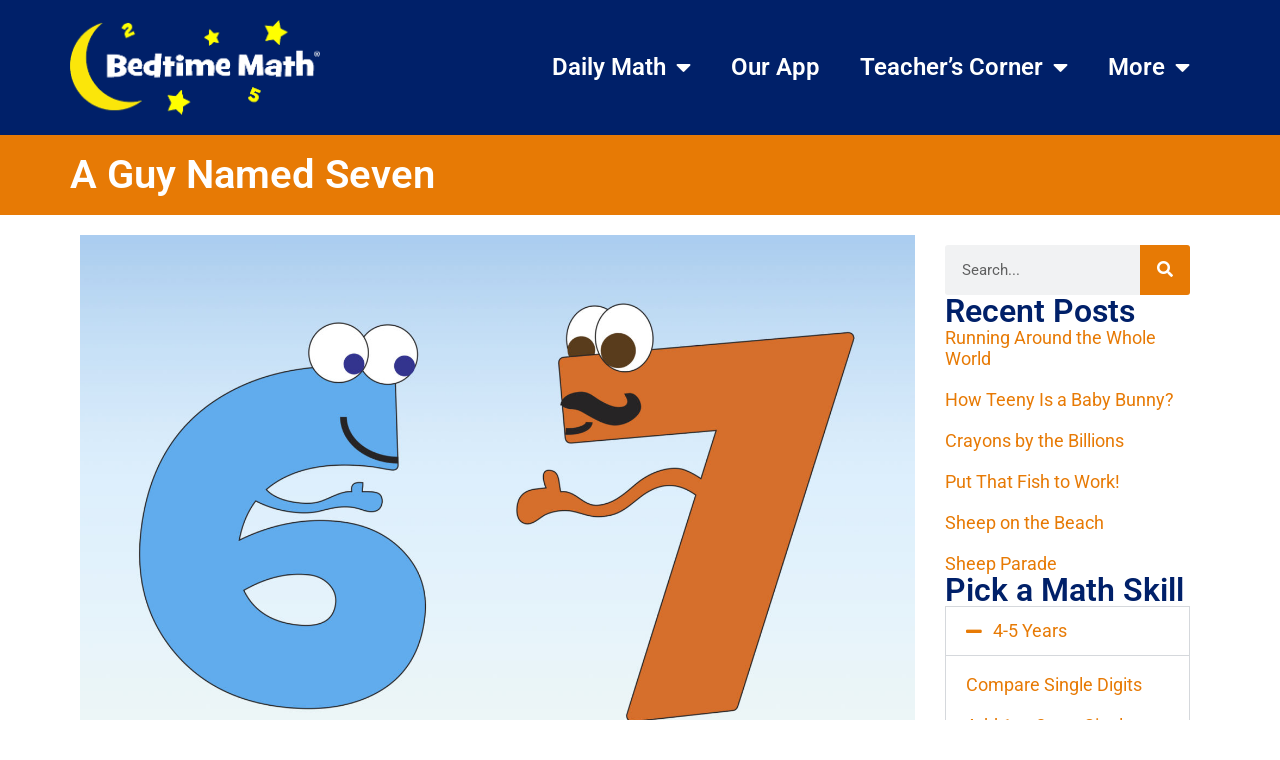

--- FILE ---
content_type: text/html; charset=UTF-8
request_url: https://bedtimemath.org/fun-math-a-guy-named-seven/
body_size: 16229
content:
<!doctype html>
<html lang="en-US">
<head>
	<meta charset="UTF-8">
	<meta name="viewport" content="width=device-width, initial-scale=1">
	<link rel="profile" href="https://gmpg.org/xfn/11">
	<title>A Guy Named Seven &#8211; Bedtime Math</title>
<meta name='robots' content='max-image-preview:large' />
	<style>img:is([sizes="auto" i], [sizes^="auto," i]) { contain-intrinsic-size: 3000px 1500px }</style>
	<link rel='dns-prefetch' href='//ajax.googleapis.com' />
<link rel='dns-prefetch' href='//www.googletagmanager.com' />
<link rel="alternate" type="application/rss+xml" title="Bedtime Math &raquo; Feed" href="https://bedtimemath.org/feed/" />
<link rel="alternate" type="application/rss+xml" title="Bedtime Math &raquo; Comments Feed" href="https://bedtimemath.org/comments/feed/" />
<script>
window._wpemojiSettings = {"baseUrl":"https:\/\/s.w.org\/images\/core\/emoji\/16.0.1\/72x72\/","ext":".png","svgUrl":"https:\/\/s.w.org\/images\/core\/emoji\/16.0.1\/svg\/","svgExt":".svg","source":{"concatemoji":"https:\/\/s36737.pcdn.co\/wp-includes\/js\/wp-emoji-release.min.js?ver=6.8.3"}};
/*! This file is auto-generated */
!function(s,n){var o,i,e;function c(e){try{var t={supportTests:e,timestamp:(new Date).valueOf()};sessionStorage.setItem(o,JSON.stringify(t))}catch(e){}}function p(e,t,n){e.clearRect(0,0,e.canvas.width,e.canvas.height),e.fillText(t,0,0);var t=new Uint32Array(e.getImageData(0,0,e.canvas.width,e.canvas.height).data),a=(e.clearRect(0,0,e.canvas.width,e.canvas.height),e.fillText(n,0,0),new Uint32Array(e.getImageData(0,0,e.canvas.width,e.canvas.height).data));return t.every(function(e,t){return e===a[t]})}function u(e,t){e.clearRect(0,0,e.canvas.width,e.canvas.height),e.fillText(t,0,0);for(var n=e.getImageData(16,16,1,1),a=0;a<n.data.length;a++)if(0!==n.data[a])return!1;return!0}function f(e,t,n,a){switch(t){case"flag":return n(e,"\ud83c\udff3\ufe0f\u200d\u26a7\ufe0f","\ud83c\udff3\ufe0f\u200b\u26a7\ufe0f")?!1:!n(e,"\ud83c\udde8\ud83c\uddf6","\ud83c\udde8\u200b\ud83c\uddf6")&&!n(e,"\ud83c\udff4\udb40\udc67\udb40\udc62\udb40\udc65\udb40\udc6e\udb40\udc67\udb40\udc7f","\ud83c\udff4\u200b\udb40\udc67\u200b\udb40\udc62\u200b\udb40\udc65\u200b\udb40\udc6e\u200b\udb40\udc67\u200b\udb40\udc7f");case"emoji":return!a(e,"\ud83e\udedf")}return!1}function g(e,t,n,a){var r="undefined"!=typeof WorkerGlobalScope&&self instanceof WorkerGlobalScope?new OffscreenCanvas(300,150):s.createElement("canvas"),o=r.getContext("2d",{willReadFrequently:!0}),i=(o.textBaseline="top",o.font="600 32px Arial",{});return e.forEach(function(e){i[e]=t(o,e,n,a)}),i}function t(e){var t=s.createElement("script");t.src=e,t.defer=!0,s.head.appendChild(t)}"undefined"!=typeof Promise&&(o="wpEmojiSettingsSupports",i=["flag","emoji"],n.supports={everything:!0,everythingExceptFlag:!0},e=new Promise(function(e){s.addEventListener("DOMContentLoaded",e,{once:!0})}),new Promise(function(t){var n=function(){try{var e=JSON.parse(sessionStorage.getItem(o));if("object"==typeof e&&"number"==typeof e.timestamp&&(new Date).valueOf()<e.timestamp+604800&&"object"==typeof e.supportTests)return e.supportTests}catch(e){}return null}();if(!n){if("undefined"!=typeof Worker&&"undefined"!=typeof OffscreenCanvas&&"undefined"!=typeof URL&&URL.createObjectURL&&"undefined"!=typeof Blob)try{var e="postMessage("+g.toString()+"("+[JSON.stringify(i),f.toString(),p.toString(),u.toString()].join(",")+"));",a=new Blob([e],{type:"text/javascript"}),r=new Worker(URL.createObjectURL(a),{name:"wpTestEmojiSupports"});return void(r.onmessage=function(e){c(n=e.data),r.terminate(),t(n)})}catch(e){}c(n=g(i,f,p,u))}t(n)}).then(function(e){for(var t in e)n.supports[t]=e[t],n.supports.everything=n.supports.everything&&n.supports[t],"flag"!==t&&(n.supports.everythingExceptFlag=n.supports.everythingExceptFlag&&n.supports[t]);n.supports.everythingExceptFlag=n.supports.everythingExceptFlag&&!n.supports.flag,n.DOMReady=!1,n.readyCallback=function(){n.DOMReady=!0}}).then(function(){return e}).then(function(){var e;n.supports.everything||(n.readyCallback(),(e=n.source||{}).concatemoji?t(e.concatemoji):e.wpemoji&&e.twemoji&&(t(e.twemoji),t(e.wpemoji)))}))}((window,document),window._wpemojiSettings);
</script>
<style id='wp-emoji-styles-inline-css'>

	img.wp-smiley, img.emoji {
		display: inline !important;
		border: none !important;
		box-shadow: none !important;
		height: 1em !important;
		width: 1em !important;
		margin: 0 0.07em !important;
		vertical-align: -0.1em !important;
		background: none !important;
		padding: 0 !important;
	}
</style>
<link rel='stylesheet' id='wp-block-library-css' href='https://s36737.pcdn.co/wp-includes/css/dist/block-library/style.min.css?ver=6.8.3' media='all' />
<style id='global-styles-inline-css'>
:root{--wp--preset--aspect-ratio--square: 1;--wp--preset--aspect-ratio--4-3: 4/3;--wp--preset--aspect-ratio--3-4: 3/4;--wp--preset--aspect-ratio--3-2: 3/2;--wp--preset--aspect-ratio--2-3: 2/3;--wp--preset--aspect-ratio--16-9: 16/9;--wp--preset--aspect-ratio--9-16: 9/16;--wp--preset--color--black: #000000;--wp--preset--color--cyan-bluish-gray: #abb8c3;--wp--preset--color--white: #ffffff;--wp--preset--color--pale-pink: #f78da7;--wp--preset--color--vivid-red: #cf2e2e;--wp--preset--color--luminous-vivid-orange: #ff6900;--wp--preset--color--luminous-vivid-amber: #fcb900;--wp--preset--color--light-green-cyan: #7bdcb5;--wp--preset--color--vivid-green-cyan: #00d084;--wp--preset--color--pale-cyan-blue: #8ed1fc;--wp--preset--color--vivid-cyan-blue: #0693e3;--wp--preset--color--vivid-purple: #9b51e0;--wp--preset--gradient--vivid-cyan-blue-to-vivid-purple: linear-gradient(135deg,rgba(6,147,227,1) 0%,rgb(155,81,224) 100%);--wp--preset--gradient--light-green-cyan-to-vivid-green-cyan: linear-gradient(135deg,rgb(122,220,180) 0%,rgb(0,208,130) 100%);--wp--preset--gradient--luminous-vivid-amber-to-luminous-vivid-orange: linear-gradient(135deg,rgba(252,185,0,1) 0%,rgba(255,105,0,1) 100%);--wp--preset--gradient--luminous-vivid-orange-to-vivid-red: linear-gradient(135deg,rgba(255,105,0,1) 0%,rgb(207,46,46) 100%);--wp--preset--gradient--very-light-gray-to-cyan-bluish-gray: linear-gradient(135deg,rgb(238,238,238) 0%,rgb(169,184,195) 100%);--wp--preset--gradient--cool-to-warm-spectrum: linear-gradient(135deg,rgb(74,234,220) 0%,rgb(151,120,209) 20%,rgb(207,42,186) 40%,rgb(238,44,130) 60%,rgb(251,105,98) 80%,rgb(254,248,76) 100%);--wp--preset--gradient--blush-light-purple: linear-gradient(135deg,rgb(255,206,236) 0%,rgb(152,150,240) 100%);--wp--preset--gradient--blush-bordeaux: linear-gradient(135deg,rgb(254,205,165) 0%,rgb(254,45,45) 50%,rgb(107,0,62) 100%);--wp--preset--gradient--luminous-dusk: linear-gradient(135deg,rgb(255,203,112) 0%,rgb(199,81,192) 50%,rgb(65,88,208) 100%);--wp--preset--gradient--pale-ocean: linear-gradient(135deg,rgb(255,245,203) 0%,rgb(182,227,212) 50%,rgb(51,167,181) 100%);--wp--preset--gradient--electric-grass: linear-gradient(135deg,rgb(202,248,128) 0%,rgb(113,206,126) 100%);--wp--preset--gradient--midnight: linear-gradient(135deg,rgb(2,3,129) 0%,rgb(40,116,252) 100%);--wp--preset--font-size--small: 13px;--wp--preset--font-size--medium: 20px;--wp--preset--font-size--large: 36px;--wp--preset--font-size--x-large: 42px;--wp--preset--spacing--20: 0.44rem;--wp--preset--spacing--30: 0.67rem;--wp--preset--spacing--40: 1rem;--wp--preset--spacing--50: 1.5rem;--wp--preset--spacing--60: 2.25rem;--wp--preset--spacing--70: 3.38rem;--wp--preset--spacing--80: 5.06rem;--wp--preset--shadow--natural: 6px 6px 9px rgba(0, 0, 0, 0.2);--wp--preset--shadow--deep: 12px 12px 50px rgba(0, 0, 0, 0.4);--wp--preset--shadow--sharp: 6px 6px 0px rgba(0, 0, 0, 0.2);--wp--preset--shadow--outlined: 6px 6px 0px -3px rgba(255, 255, 255, 1), 6px 6px rgba(0, 0, 0, 1);--wp--preset--shadow--crisp: 6px 6px 0px rgba(0, 0, 0, 1);}:root { --wp--style--global--content-size: 800px;--wp--style--global--wide-size: 1200px; }:where(body) { margin: 0; }.wp-site-blocks > .alignleft { float: left; margin-right: 2em; }.wp-site-blocks > .alignright { float: right; margin-left: 2em; }.wp-site-blocks > .aligncenter { justify-content: center; margin-left: auto; margin-right: auto; }:where(.wp-site-blocks) > * { margin-block-start: 24px; margin-block-end: 0; }:where(.wp-site-blocks) > :first-child { margin-block-start: 0; }:where(.wp-site-blocks) > :last-child { margin-block-end: 0; }:root { --wp--style--block-gap: 24px; }:root :where(.is-layout-flow) > :first-child{margin-block-start: 0;}:root :where(.is-layout-flow) > :last-child{margin-block-end: 0;}:root :where(.is-layout-flow) > *{margin-block-start: 24px;margin-block-end: 0;}:root :where(.is-layout-constrained) > :first-child{margin-block-start: 0;}:root :where(.is-layout-constrained) > :last-child{margin-block-end: 0;}:root :where(.is-layout-constrained) > *{margin-block-start: 24px;margin-block-end: 0;}:root :where(.is-layout-flex){gap: 24px;}:root :where(.is-layout-grid){gap: 24px;}.is-layout-flow > .alignleft{float: left;margin-inline-start: 0;margin-inline-end: 2em;}.is-layout-flow > .alignright{float: right;margin-inline-start: 2em;margin-inline-end: 0;}.is-layout-flow > .aligncenter{margin-left: auto !important;margin-right: auto !important;}.is-layout-constrained > .alignleft{float: left;margin-inline-start: 0;margin-inline-end: 2em;}.is-layout-constrained > .alignright{float: right;margin-inline-start: 2em;margin-inline-end: 0;}.is-layout-constrained > .aligncenter{margin-left: auto !important;margin-right: auto !important;}.is-layout-constrained > :where(:not(.alignleft):not(.alignright):not(.alignfull)){max-width: var(--wp--style--global--content-size);margin-left: auto !important;margin-right: auto !important;}.is-layout-constrained > .alignwide{max-width: var(--wp--style--global--wide-size);}body .is-layout-flex{display: flex;}.is-layout-flex{flex-wrap: wrap;align-items: center;}.is-layout-flex > :is(*, div){margin: 0;}body .is-layout-grid{display: grid;}.is-layout-grid > :is(*, div){margin: 0;}body{padding-top: 0px;padding-right: 0px;padding-bottom: 0px;padding-left: 0px;}a:where(:not(.wp-element-button)){text-decoration: underline;}:root :where(.wp-element-button, .wp-block-button__link){background-color: #32373c;border-width: 0;color: #fff;font-family: inherit;font-size: inherit;line-height: inherit;padding: calc(0.667em + 2px) calc(1.333em + 2px);text-decoration: none;}.has-black-color{color: var(--wp--preset--color--black) !important;}.has-cyan-bluish-gray-color{color: var(--wp--preset--color--cyan-bluish-gray) !important;}.has-white-color{color: var(--wp--preset--color--white) !important;}.has-pale-pink-color{color: var(--wp--preset--color--pale-pink) !important;}.has-vivid-red-color{color: var(--wp--preset--color--vivid-red) !important;}.has-luminous-vivid-orange-color{color: var(--wp--preset--color--luminous-vivid-orange) !important;}.has-luminous-vivid-amber-color{color: var(--wp--preset--color--luminous-vivid-amber) !important;}.has-light-green-cyan-color{color: var(--wp--preset--color--light-green-cyan) !important;}.has-vivid-green-cyan-color{color: var(--wp--preset--color--vivid-green-cyan) !important;}.has-pale-cyan-blue-color{color: var(--wp--preset--color--pale-cyan-blue) !important;}.has-vivid-cyan-blue-color{color: var(--wp--preset--color--vivid-cyan-blue) !important;}.has-vivid-purple-color{color: var(--wp--preset--color--vivid-purple) !important;}.has-black-background-color{background-color: var(--wp--preset--color--black) !important;}.has-cyan-bluish-gray-background-color{background-color: var(--wp--preset--color--cyan-bluish-gray) !important;}.has-white-background-color{background-color: var(--wp--preset--color--white) !important;}.has-pale-pink-background-color{background-color: var(--wp--preset--color--pale-pink) !important;}.has-vivid-red-background-color{background-color: var(--wp--preset--color--vivid-red) !important;}.has-luminous-vivid-orange-background-color{background-color: var(--wp--preset--color--luminous-vivid-orange) !important;}.has-luminous-vivid-amber-background-color{background-color: var(--wp--preset--color--luminous-vivid-amber) !important;}.has-light-green-cyan-background-color{background-color: var(--wp--preset--color--light-green-cyan) !important;}.has-vivid-green-cyan-background-color{background-color: var(--wp--preset--color--vivid-green-cyan) !important;}.has-pale-cyan-blue-background-color{background-color: var(--wp--preset--color--pale-cyan-blue) !important;}.has-vivid-cyan-blue-background-color{background-color: var(--wp--preset--color--vivid-cyan-blue) !important;}.has-vivid-purple-background-color{background-color: var(--wp--preset--color--vivid-purple) !important;}.has-black-border-color{border-color: var(--wp--preset--color--black) !important;}.has-cyan-bluish-gray-border-color{border-color: var(--wp--preset--color--cyan-bluish-gray) !important;}.has-white-border-color{border-color: var(--wp--preset--color--white) !important;}.has-pale-pink-border-color{border-color: var(--wp--preset--color--pale-pink) !important;}.has-vivid-red-border-color{border-color: var(--wp--preset--color--vivid-red) !important;}.has-luminous-vivid-orange-border-color{border-color: var(--wp--preset--color--luminous-vivid-orange) !important;}.has-luminous-vivid-amber-border-color{border-color: var(--wp--preset--color--luminous-vivid-amber) !important;}.has-light-green-cyan-border-color{border-color: var(--wp--preset--color--light-green-cyan) !important;}.has-vivid-green-cyan-border-color{border-color: var(--wp--preset--color--vivid-green-cyan) !important;}.has-pale-cyan-blue-border-color{border-color: var(--wp--preset--color--pale-cyan-blue) !important;}.has-vivid-cyan-blue-border-color{border-color: var(--wp--preset--color--vivid-cyan-blue) !important;}.has-vivid-purple-border-color{border-color: var(--wp--preset--color--vivid-purple) !important;}.has-vivid-cyan-blue-to-vivid-purple-gradient-background{background: var(--wp--preset--gradient--vivid-cyan-blue-to-vivid-purple) !important;}.has-light-green-cyan-to-vivid-green-cyan-gradient-background{background: var(--wp--preset--gradient--light-green-cyan-to-vivid-green-cyan) !important;}.has-luminous-vivid-amber-to-luminous-vivid-orange-gradient-background{background: var(--wp--preset--gradient--luminous-vivid-amber-to-luminous-vivid-orange) !important;}.has-luminous-vivid-orange-to-vivid-red-gradient-background{background: var(--wp--preset--gradient--luminous-vivid-orange-to-vivid-red) !important;}.has-very-light-gray-to-cyan-bluish-gray-gradient-background{background: var(--wp--preset--gradient--very-light-gray-to-cyan-bluish-gray) !important;}.has-cool-to-warm-spectrum-gradient-background{background: var(--wp--preset--gradient--cool-to-warm-spectrum) !important;}.has-blush-light-purple-gradient-background{background: var(--wp--preset--gradient--blush-light-purple) !important;}.has-blush-bordeaux-gradient-background{background: var(--wp--preset--gradient--blush-bordeaux) !important;}.has-luminous-dusk-gradient-background{background: var(--wp--preset--gradient--luminous-dusk) !important;}.has-pale-ocean-gradient-background{background: var(--wp--preset--gradient--pale-ocean) !important;}.has-electric-grass-gradient-background{background: var(--wp--preset--gradient--electric-grass) !important;}.has-midnight-gradient-background{background: var(--wp--preset--gradient--midnight) !important;}.has-small-font-size{font-size: var(--wp--preset--font-size--small) !important;}.has-medium-font-size{font-size: var(--wp--preset--font-size--medium) !important;}.has-large-font-size{font-size: var(--wp--preset--font-size--large) !important;}.has-x-large-font-size{font-size: var(--wp--preset--font-size--x-large) !important;}
:root :where(.wp-block-pullquote){font-size: 1.5em;line-height: 1.6;}
</style>
<link rel='stylesheet' id='hello-elementor-css' href='https://s36737.pcdn.co/wp-content/themes/hello-elementor/style.min.css?ver=3.3.0' media='all' />
<link rel='stylesheet' id='hello-elementor-theme-style-css' href='https://s36737.pcdn.co/wp-content/themes/hello-elementor/theme.min.css?ver=3.3.0' media='all' />
<link rel='stylesheet' id='hello-elementor-header-footer-css' href='https://s36737.pcdn.co/wp-content/themes/hello-elementor/header-footer.min.css?ver=3.3.0' media='all' />
<link rel='stylesheet' id='elementor-frontend-css' href='https://s36737.pcdn.co/wp-content/plugins/elementor/assets/css/frontend.min.css?ver=3.33.1' media='all' />
<link rel='stylesheet' id='elementor-post-25930-css' href='https://s36737.pcdn.co/wp-content/uploads/elementor/css/post-25930.css?ver=1763416838' media='all' />
<link rel='stylesheet' id='widget-image-css' href='https://s36737.pcdn.co/wp-content/plugins/elementor/assets/css/widget-image.min.css?ver=3.33.1' media='all' />
<link rel='stylesheet' id='widget-nav-menu-css' href='https://s36737.pcdn.co/wp-content/plugins/elementor-pro/assets/css/widget-nav-menu.min.css?ver=3.31.2' media='all' />
<link rel='stylesheet' id='widget-social-icons-css' href='https://s36737.pcdn.co/wp-content/plugins/elementor/assets/css/widget-social-icons.min.css?ver=3.33.1' media='all' />
<link rel='stylesheet' id='e-apple-webkit-css' href='https://s36737.pcdn.co/wp-content/plugins/elementor/assets/css/conditionals/apple-webkit.min.css?ver=3.33.1' media='all' />
<link rel='stylesheet' id='widget-search-form-css' href='https://s36737.pcdn.co/wp-content/plugins/elementor-pro/assets/css/widget-search-form.min.css?ver=3.31.2' media='all' />
<link rel='stylesheet' id='elementor-icons-shared-0-css' href='https://s36737.pcdn.co/wp-content/plugins/elementor/assets/lib/font-awesome/css/fontawesome.min.css?ver=5.15.3' media='all' />
<link rel='stylesheet' id='elementor-icons-fa-solid-css' href='https://s36737.pcdn.co/wp-content/plugins/elementor/assets/lib/font-awesome/css/solid.min.css?ver=5.15.3' media='all' />
<link rel='stylesheet' id='widget-heading-css' href='https://s36737.pcdn.co/wp-content/plugins/elementor/assets/css/widget-heading.min.css?ver=3.33.1' media='all' />
<link rel='stylesheet' id='elementor-icons-css' href='https://s36737.pcdn.co/wp-content/plugins/elementor/assets/lib/eicons/css/elementor-icons.min.css?ver=5.44.0' media='all' />
<link rel='stylesheet' id='atc-swiper-css-css' href='https://s36737.pcdn.co/wp-content/plugins/advanced-testimonial-carousel-for-elementor/assets/css/atc-testimonial.css?ver=3.1.1' media='all' />
<link rel='stylesheet' id='elementor-post-25924-css' href='https://s36737.pcdn.co/wp-content/uploads/elementor/css/post-25924.css?ver=1763416838' media='all' />
<link rel='stylesheet' id='elementor-post-25920-css' href='https://s36737.pcdn.co/wp-content/uploads/elementor/css/post-25920.css?ver=1763416838' media='all' />
<link rel='stylesheet' id='elementor-post-25822-css' href='https://s36737.pcdn.co/wp-content/uploads/elementor/css/post-25822.css?ver=1763416846' media='all' />
<link rel='stylesheet' id='hello-elementor-child-style-css' href='https://s36737.pcdn.co/wp-content/themes/hello-theme-child-master/style.css?ver=2.0.0' media='all' />
<link rel='stylesheet' id='ubermenu-css' href='https://s36737.pcdn.co/wp-content/plugins/ubermenu/pro/assets/css/ubermenu.min.css?ver=3.8.1' media='all' />
<link rel='stylesheet' id='ubermenu-minimal-css' href='https://s36737.pcdn.co/wp-content/plugins/ubermenu/assets/css/skins/minimal.css?ver=6.8.3' media='all' />
<link rel='stylesheet' id='ubermenu-font-awesome-all-css' href='https://s36737.pcdn.co/wp-content/plugins/ubermenu/assets/fontawesome/css/all.min.css?ver=6.8.3' media='all' />
<link rel='stylesheet' id='ekit-widget-styles-css' href='https://s36737.pcdn.co/wp-content/plugins/elementskit-lite/widgets/init/assets/css/widget-styles.css?ver=3.7.5' media='all' />
<link rel='stylesheet' id='ekit-responsive-css' href='https://s36737.pcdn.co/wp-content/plugins/elementskit-lite/widgets/init/assets/css/responsive.css?ver=3.7.5' media='all' />
<link rel='stylesheet' id='elementor-gf-local-roboto-css' href='https://s36737.pcdn.co/wp-content/uploads/elementor/google-fonts/css/roboto.css?ver=1736785936' media='all' />
<link rel='stylesheet' id='elementor-gf-local-robotoslab-css' href='https://s36737.pcdn.co/wp-content/uploads/elementor/google-fonts/css/robotoslab.css?ver=1736785938' media='all' />
<link rel='stylesheet' id='elementor-icons-fa-brands-css' href='https://s36737.pcdn.co/wp-content/plugins/elementor/assets/lib/font-awesome/css/brands.min.css?ver=5.15.3' media='all' />
<script src="https://s36737.pcdn.co/wp-includes/js/jquery/jquery.min.js?ver=3.7.1" id="jquery-core-js"></script>
<script src="https://s36737.pcdn.co/wp-includes/js/jquery/jquery-migrate.min.js?ver=3.4.1" id="jquery-migrate-js"></script>
<script id="wp-goal-tracker-ga-js-extra">
var wpGoalTrackerGaEvents = {"pending":{"view_item":[],"begin_checkout":[],"add_to_cart":[],"view_cart":[],"purchase":[]}};
var wpGoalTrackerGa = {"version":"1.1.6","is_front_page":"","trackLinks":{"enabled":true,"type":"all"},"trackEmailLinks":"1","pageSpeedTracking":"","click":[{"selector":"#GetAnswersButton","eventName":"button_click","isRecommended":"","props":{"button_id":"GetAnswersButton"},"id":25742},{"selector":"div.book4_purchase a","eventName":"book4_purchase","isRecommended":"","props":[],"id":25758},{"selector":"div.book3_purchase a","eventName":"book3_purchase","isRecommended":"","props":[],"id":25757},{"selector":"div.book1_purchase a","eventName":"book1_purchase","isRecommended":"","props":[],"id":25756},{"selector":"div.book2_purchase a","eventName":"book2_purchase","isRecommended":"","props":[],"id":25755}],"visibility":[],"pageTitle":"A Guy Named Seven"};
</script>
<script src="https://s36737.pcdn.co/wp-content/plugins/goal-tracker-ga/public/js/wp-goal-tracker-ga-public.js?ver=1.1.6" id="wp-goal-tracker-ga-js"></script>

<!-- Google tag (gtag.js) snippet added by Site Kit -->
<!-- Google Analytics snippet added by Site Kit -->
<script src="https://www.googletagmanager.com/gtag/js?id=G-47YB84W1TW" id="google_gtagjs-js" async></script>
<script id="google_gtagjs-js-after">
window.dataLayer = window.dataLayer || [];function gtag(){dataLayer.push(arguments);}
gtag("set","linker",{"domains":["bedtimemath.org"]});
gtag("js", new Date());
gtag("set", "developer_id.dZTNiMT", true);
gtag("config", "G-47YB84W1TW");
</script>
<link rel="https://api.w.org/" href="https://bedtimemath.org/wp-json/" /><link rel="alternate" title="JSON" type="application/json" href="https://bedtimemath.org/wp-json/wp/v2/posts/20088" /><link rel="EditURI" type="application/rsd+xml" title="RSD" href="https://bedtimemath.org/xmlrpc.php?rsd" />
<meta name="generator" content="WordPress 6.8.3" />
<link rel="canonical" href="https://bedtimemath.org/fun-math-a-guy-named-seven/" />
<link rel='shortlink' href='https://bedtimemath.org/?p=20088' />
<link rel="alternate" title="oEmbed (JSON)" type="application/json+oembed" href="https://bedtimemath.org/wp-json/oembed/1.0/embed?url=https%3A%2F%2Fbedtimemath.org%2Ffun-math-a-guy-named-seven%2F" />
<link rel="alternate" title="oEmbed (XML)" type="text/xml+oembed" href="https://bedtimemath.org/wp-json/oembed/1.0/embed?url=https%3A%2F%2Fbedtimemath.org%2Ffun-math-a-guy-named-seven%2F&#038;format=xml" />
<!-- Global site tag (gtag.js) - Google Analytics -->
		<script async src="https://www.googletagmanager.com/gtag/js?id=G-3PX6E705Q5"></script>
		<script>
			window.dataLayer = window.dataLayer || [];
			function gtag(){dataLayer.push(arguments);}
			gtag("js", new Date());

			gtag("config", "G-3PX6E705Q5");
		</script><meta name="generator" content="Site Kit by Google 1.166.0" /><!-- Google Tag Manager -->
<script>(function(w,d,s,l,i){w[l]=w[l]||[];w[l].push({'gtm.start':
new Date().getTime(),event:'gtm.js'});var f=d.getElementsByTagName(s)[0],
j=d.createElement(s),dl=l!='dataLayer'?'&l='+l:'';j.async=true;j.src=
'https://www.googletagmanager.com/gtm.js?id='+i+dl;f.parentNode.insertBefore(j,f);
})(window,document,'script','dataLayer','GTM-MRHDLMS3');</script>
<!-- End Google Tag Manager --><link rel="shortcut icon" href="https://s36737.pcdn.co/wp-content/images/BedtimeMath.ico" />
<link rel="apple-touch-icon" href="https://s36737.pcdn.co/wp-content/images/AppleTouch-180x180.png" />

<link rel="icon" href="https://s36737.pcdn.co/wp-content/images/AndroidHiRes-192x192.png" />
<link rel="icon" href="https://s36737.pcdn.co/wp-content/images/AndroidStandard-128x128.png" />
<style id="ubermenu-custom-generated-css">
/** Font Awesome 4 Compatibility **/
.fa{font-style:normal;font-variant:normal;font-weight:normal;font-family:FontAwesome;}

/** UberMenu Custom Menu Styles (Customizer) **/
/* main */
 .ubermenu-main .ubermenu-submenu.ubermenu-submenu-drop { background-color:#ffffff; border:1px solid #000000; }


/** UberMenu Custom Menu Item Styles (Menu Item Settings) **/
/* 24889 */  .ubermenu .ubermenu-item.ubermenu-item-24889 > .ubermenu-target { background:#e22478; color:#ffffff; }
             .ubermenu .ubermenu-item.ubermenu-item-24889.ubermenu-active > .ubermenu-target, .ubermenu .ubermenu-item.ubermenu-item-24889 > .ubermenu-target:hover, .ubermenu .ubermenu-submenu .ubermenu-item.ubermenu-item-24889.ubermenu-active > .ubermenu-target, .ubermenu .ubermenu-submenu .ubermenu-item.ubermenu-item-24889 > .ubermenu-target:hover { background:#e22478; }
             .ubermenu .ubermenu-item.ubermenu-item-24889.ubermenu-active > .ubermenu-target, .ubermenu .ubermenu-item.ubermenu-item-24889:hover > .ubermenu-target, .ubermenu .ubermenu-submenu .ubermenu-item.ubermenu-item-24889.ubermenu-active > .ubermenu-target, .ubermenu .ubermenu-submenu .ubermenu-item.ubermenu-item-24889:hover > .ubermenu-target { color:#ffffff; }
             .ubermenu .ubermenu-item.ubermenu-item-24889.ubermenu-current-menu-item > .ubermenu-target,.ubermenu .ubermenu-item.ubermenu-item-24889.ubermenu-current-menu-ancestor > .ubermenu-target { background:#e22478; color:#ffffff; }

/* Status: Loaded from Transient */

</style><meta name="dailymath_id" content="20088"/>
<meta name="dailymath_title" content="A Guy Named Seven"/>
<meta name="dailymath_published" content="2025-10-22"/>
<meta name="dailymath_since" content="664"/>
<meta name="description" content="Have you ever met someone named Seven? Or are you named Seven? If so, you&#039;re not alone! There are over 1,500 people with that numerical name. And it&#039;s the most popular number between 1 and 20 to have as a name. Read on to do the math behind this lucky number name.">
<meta name="generator" content="Elementor 3.33.1; features: additional_custom_breakpoints; settings: css_print_method-external, google_font-enabled, font_display-swap">

<!-- Meta Pixel Code -->
<script type='text/javascript'>
!function(f,b,e,v,n,t,s){if(f.fbq)return;n=f.fbq=function(){n.callMethod?
n.callMethod.apply(n,arguments):n.queue.push(arguments)};if(!f._fbq)f._fbq=n;
n.push=n;n.loaded=!0;n.version='2.0';n.queue=[];t=b.createElement(e);t.async=!0;
t.src=v;s=b.getElementsByTagName(e)[0];s.parentNode.insertBefore(t,s)}(window,
document,'script','https://connect.facebook.net/en_US/fbevents.js');
</script>
<!-- End Meta Pixel Code -->
<script type='text/javascript'>var url = window.location.origin + '?ob=open-bridge';
            fbq('set', 'openbridge', '1770986603487459', url);
fbq('init', '1770986603487459', {}, {
    "agent": "wordpress-6.8.3-4.1.5"
})</script><script type='text/javascript'>
    fbq('track', 'PageView', []);
  </script>			<style>
				.e-con.e-parent:nth-of-type(n+4):not(.e-lazyloaded):not(.e-no-lazyload),
				.e-con.e-parent:nth-of-type(n+4):not(.e-lazyloaded):not(.e-no-lazyload) * {
					background-image: none !important;
				}
				@media screen and (max-height: 1024px) {
					.e-con.e-parent:nth-of-type(n+3):not(.e-lazyloaded):not(.e-no-lazyload),
					.e-con.e-parent:nth-of-type(n+3):not(.e-lazyloaded):not(.e-no-lazyload) * {
						background-image: none !important;
					}
				}
				@media screen and (max-height: 640px) {
					.e-con.e-parent:nth-of-type(n+2):not(.e-lazyloaded):not(.e-no-lazyload),
					.e-con.e-parent:nth-of-type(n+2):not(.e-lazyloaded):not(.e-no-lazyload) * {
						background-image: none !important;
					}
				}
			</style>
			
<!-- Google Tag Manager snippet added by Site Kit -->
<script>
			( function( w, d, s, l, i ) {
				w[l] = w[l] || [];
				w[l].push( {'gtm.start': new Date().getTime(), event: 'gtm.js'} );
				var f = d.getElementsByTagName( s )[0],
					j = d.createElement( s ), dl = l != 'dataLayer' ? '&l=' + l : '';
				j.async = true;
				j.src = 'https://www.googletagmanager.com/gtm.js?id=' + i + dl;
				f.parentNode.insertBefore( j, f );
			} )( window, document, 'script', 'dataLayer', 'GTM-KRG86KC' );
			
</script>

<!-- End Google Tag Manager snippet added by Site Kit -->
<link rel="icon" href="https://s36737.pcdn.co/wp-content/uploads/2021/03/cropped-BTMSiteIcon-32x32.png" sizes="32x32" />
<link rel="icon" href="https://s36737.pcdn.co/wp-content/uploads/2021/03/cropped-BTMSiteIcon-192x192.png" sizes="192x192" />
<link rel="apple-touch-icon" href="https://s36737.pcdn.co/wp-content/uploads/2021/03/cropped-BTMSiteIcon-180x180.png" />
<meta name="msapplication-TileImage" content="https://s36737.pcdn.co/wp-content/uploads/2021/03/cropped-BTMSiteIcon-270x270.png" />
		<style id="wp-custom-css">
			.high-z-index:hover { z-index: 1200; }		</style>
		</head>
<body class="wp-singular post-template-default single single-post postid-20088 single-format-standard wp-custom-logo wp-embed-responsive wp-theme-hello-elementor wp-child-theme-hello-theme-child-master theme-default elementor-default elementor-kit-25930 elementor-page-25822">

		<!-- Google Tag Manager (noscript) snippet added by Site Kit -->
		<noscript>
			<iframe src="https://www.googletagmanager.com/ns.html?id=GTM-KRG86KC" height="0" width="0" style="display:none;visibility:hidden"></iframe>
		</noscript>
		<!-- End Google Tag Manager (noscript) snippet added by Site Kit -->
		
<!-- Meta Pixel Code -->
<noscript>
<img height="1" width="1" style="display:none" alt="fbpx"
src="https://www.facebook.com/tr?id=1770986603487459&ev=PageView&noscript=1" />
</noscript>
<!-- End Meta Pixel Code -->

<a class="skip-link screen-reader-text" href="#content">Skip to content</a>

		<header data-elementor-type="header" data-elementor-id="25924" class="elementor elementor-25924 elementor-location-header" data-elementor-post-type="elementor_library">
			<div class="elementor-element elementor-element-857fef8 e-con-full e-flex e-con e-parent" data-id="857fef8" data-element_type="container" data-settings="{&quot;background_background&quot;:&quot;classic&quot;}">
		<div class="elementor-element elementor-element-764bd8d e-flex e-con-boxed e-con e-parent" data-id="764bd8d" data-element_type="container">
					<div class="e-con-inner">
				<div class="elementor-element elementor-element-6669abb elementor-widget elementor-widget-theme-site-logo elementor-widget-image" data-id="6669abb" data-element_type="widget" data-widget_type="theme-site-logo.default">
				<div class="elementor-widget-container">
											<a href="https://bedtimemath.org">
			<img fetchpriority="high" width="521" height="197" src="https://s36737.pcdn.co/wp-content/uploads/2023/03/BedtimeMathLargeLogo.png" class="attachment-full size-full wp-image-25775" alt="" srcset="https://s36737.pcdn.co/wp-content/uploads/2023/03/BedtimeMathLargeLogo.png 521w, https://s36737.pcdn.co/wp-content/uploads/2023/03/BedtimeMathLargeLogo-300x113.png 300w" sizes="(max-width: 521px) 100vw, 521px" />				</a>
											</div>
				</div>
				<div class="elementor-element elementor-element-1c37f3c elementor-nav-menu__align-end elementor-nav-menu--stretch elementor-nav-menu--dropdown-tablet elementor-nav-menu__text-align-aside elementor-nav-menu--toggle elementor-nav-menu--burger elementor-widget elementor-widget-nav-menu" data-id="1c37f3c" data-element_type="widget" data-settings="{&quot;full_width&quot;:&quot;stretch&quot;,&quot;layout&quot;:&quot;horizontal&quot;,&quot;submenu_icon&quot;:{&quot;value&quot;:&quot;&lt;i class=\&quot;fas fa-caret-down\&quot;&gt;&lt;\/i&gt;&quot;,&quot;library&quot;:&quot;fa-solid&quot;},&quot;toggle&quot;:&quot;burger&quot;}" data-widget_type="nav-menu.default">
				<div class="elementor-widget-container">
								<nav aria-label="Menu" class="elementor-nav-menu--main elementor-nav-menu__container elementor-nav-menu--layout-horizontal e--pointer-underline e--animation-fade">
				<ul id="menu-1-1c37f3c" class="elementor-nav-menu"><li class="menu-item menu-item-type-taxonomy menu-item-object-category current-post-ancestor current-menu-parent current-post-parent menu-item-has-children menu-item-24889"><a href="https://bedtimemath.org/category/daily-math/" class="elementor-item">Daily Math</a>
<ul class="sub-menu elementor-nav-menu--dropdown">
	<li class="menu-item menu-item-type-post_type menu-item-object-page menu-item-27984"><a href="https://bedtimemath.org/math-skills/" class="elementor-sub-item">Search by Skill</a></li>
	<li class="menu-item menu-item-type-post_type menu-item-object-page menu-item-28050"><a href="https://bedtimemath.org/math-topics/" class="elementor-sub-item">Search by Topic</a></li>
</ul>
</li>
<li class="menu-item menu-item-type-post_type menu-item-object-page menu-item-27783"><a href="https://bedtimemath.org/bedtime-math-app/" class="elementor-item">Our App</a></li>
<li class="menu-item menu-item-type-custom menu-item-object-custom menu-item-has-children menu-item-27482"><a class="elementor-item">Teacher&#8217;s Corner</a>
<ul class="sub-menu elementor-nav-menu--dropdown">
	<li class="menu-item menu-item-type-custom menu-item-object-custom menu-item-27481"><a href="https://bedtimemath.org/math-libs/" class="elementor-sub-item">Do a Math Lib</a></li>
	<li class="menu-item menu-item-type-custom menu-item-object-custom menu-item-27743"><a href="https://crazy8sclub.org/" class="elementor-sub-item">Start a Club</a></li>
	<li class="menu-item menu-item-type-post_type menu-item-object-page menu-item-28129"><a href="https://bedtimemath.org/family-math-night/" class="elementor-sub-item">Family Math Night</a></li>
	<li class="menu-item menu-item-type-post_type menu-item-object-page menu-item-27761"><a href="https://bedtimemath.org/get-families-engaged/" class="elementor-sub-item">Get Families Engaged</a></li>
</ul>
</li>
<li class="menu-item menu-item-type-post_type menu-item-object-page menu-item-home menu-item-has-children menu-item-25908"><a href="https://bedtimemath.org/" class="elementor-item">More</a>
<ul class="sub-menu elementor-nav-menu--dropdown">
	<li class="menu-item menu-item-type-post_type menu-item-object-page menu-item-25827"><a href="https://bedtimemath.org/about/" class="elementor-sub-item">About</a></li>
	<li class="menu-item menu-item-type-post_type menu-item-object-page menu-item-27967"><a href="https://bedtimemath.org/our-team/" class="elementor-sub-item">Our Team</a></li>
	<li class="menu-item menu-item-type-post_type menu-item-object-page menu-item-65"><a href="https://bedtimemath.org/books/" class="elementor-sub-item">Books</a></li>
	<li class="menu-item menu-item-type-post_type menu-item-object-page menu-item-27979"><a href="https://bedtimemath.org/summer-of-numbers/" class="elementor-sub-item">Summer of Numbers</a></li>
	<li class="menu-item menu-item-type-post_type menu-item-object-page menu-item-25551"><a href="https://bedtimemath.org/impact/" class="elementor-sub-item">Impact</a></li>
	<li class="menu-item menu-item-type-post_type menu-item-object-page menu-item-24888"><a href="https://bedtimemath.org/faqs/" class="elementor-sub-item">FAQs</a></li>
	<li class="menu-item menu-item-type-post_type menu-item-object-page menu-item-25642"><a href="https://bedtimemath.org/donate/" class="elementor-sub-item">Donate</a></li>
</ul>
</li>
</ul>			</nav>
					<div class="elementor-menu-toggle" role="button" tabindex="0" aria-label="Menu Toggle" aria-expanded="false">
			<i aria-hidden="true" role="presentation" class="elementor-menu-toggle__icon--open eicon-menu-bar"></i><i aria-hidden="true" role="presentation" class="elementor-menu-toggle__icon--close eicon-close"></i>		</div>
					<nav class="elementor-nav-menu--dropdown elementor-nav-menu__container" aria-hidden="true">
				<ul id="menu-2-1c37f3c" class="elementor-nav-menu"><li class="menu-item menu-item-type-taxonomy menu-item-object-category current-post-ancestor current-menu-parent current-post-parent menu-item-has-children menu-item-24889"><a href="https://bedtimemath.org/category/daily-math/" class="elementor-item" tabindex="-1">Daily Math</a>
<ul class="sub-menu elementor-nav-menu--dropdown">
	<li class="menu-item menu-item-type-post_type menu-item-object-page menu-item-27984"><a href="https://bedtimemath.org/math-skills/" class="elementor-sub-item" tabindex="-1">Search by Skill</a></li>
	<li class="menu-item menu-item-type-post_type menu-item-object-page menu-item-28050"><a href="https://bedtimemath.org/math-topics/" class="elementor-sub-item" tabindex="-1">Search by Topic</a></li>
</ul>
</li>
<li class="menu-item menu-item-type-post_type menu-item-object-page menu-item-27783"><a href="https://bedtimemath.org/bedtime-math-app/" class="elementor-item" tabindex="-1">Our App</a></li>
<li class="menu-item menu-item-type-custom menu-item-object-custom menu-item-has-children menu-item-27482"><a class="elementor-item" tabindex="-1">Teacher&#8217;s Corner</a>
<ul class="sub-menu elementor-nav-menu--dropdown">
	<li class="menu-item menu-item-type-custom menu-item-object-custom menu-item-27481"><a href="https://bedtimemath.org/math-libs/" class="elementor-sub-item" tabindex="-1">Do a Math Lib</a></li>
	<li class="menu-item menu-item-type-custom menu-item-object-custom menu-item-27743"><a href="https://crazy8sclub.org/" class="elementor-sub-item" tabindex="-1">Start a Club</a></li>
	<li class="menu-item menu-item-type-post_type menu-item-object-page menu-item-28129"><a href="https://bedtimemath.org/family-math-night/" class="elementor-sub-item" tabindex="-1">Family Math Night</a></li>
	<li class="menu-item menu-item-type-post_type menu-item-object-page menu-item-27761"><a href="https://bedtimemath.org/get-families-engaged/" class="elementor-sub-item" tabindex="-1">Get Families Engaged</a></li>
</ul>
</li>
<li class="menu-item menu-item-type-post_type menu-item-object-page menu-item-home menu-item-has-children menu-item-25908"><a href="https://bedtimemath.org/" class="elementor-item" tabindex="-1">More</a>
<ul class="sub-menu elementor-nav-menu--dropdown">
	<li class="menu-item menu-item-type-post_type menu-item-object-page menu-item-25827"><a href="https://bedtimemath.org/about/" class="elementor-sub-item" tabindex="-1">About</a></li>
	<li class="menu-item menu-item-type-post_type menu-item-object-page menu-item-27967"><a href="https://bedtimemath.org/our-team/" class="elementor-sub-item" tabindex="-1">Our Team</a></li>
	<li class="menu-item menu-item-type-post_type menu-item-object-page menu-item-65"><a href="https://bedtimemath.org/books/" class="elementor-sub-item" tabindex="-1">Books</a></li>
	<li class="menu-item menu-item-type-post_type menu-item-object-page menu-item-27979"><a href="https://bedtimemath.org/summer-of-numbers/" class="elementor-sub-item" tabindex="-1">Summer of Numbers</a></li>
	<li class="menu-item menu-item-type-post_type menu-item-object-page menu-item-25551"><a href="https://bedtimemath.org/impact/" class="elementor-sub-item" tabindex="-1">Impact</a></li>
	<li class="menu-item menu-item-type-post_type menu-item-object-page menu-item-24888"><a href="https://bedtimemath.org/faqs/" class="elementor-sub-item" tabindex="-1">FAQs</a></li>
	<li class="menu-item menu-item-type-post_type menu-item-object-page menu-item-25642"><a href="https://bedtimemath.org/donate/" class="elementor-sub-item" tabindex="-1">Donate</a></li>
</ul>
</li>
</ul>			</nav>
						</div>
				</div>
					</div>
				</div>
				</div>
				</header>
				<div data-elementor-type="single-post" data-elementor-id="25822" class="elementor elementor-25822 elementor-location-single post-20088 post type-post status-publish format-standard has-post-thumbnail hentry category-add-single-digits category-add-to-a-3-digit-number-or-more category-count-up-by-1s category-daily-math category-daily-routine category-divide-into-a-2-digit-number category-subtract-single-digits tag-daily-routine tag-names tag-numbers" data-elementor-post-type="elementor_library">
			<div class="elementor-element elementor-element-364c48d e-con-full e-flex e-con e-parent" data-id="364c48d" data-element_type="container" data-settings="{&quot;background_background&quot;:&quot;classic&quot;}">
		<div class="elementor-element elementor-element-762d97c e-flex e-con-boxed e-con e-parent" data-id="762d97c" data-element_type="container">
					<div class="e-con-inner">
				<div class="elementor-element elementor-element-5defb9d elementor-widget elementor-widget-theme-post-title elementor-page-title elementor-widget-heading" data-id="5defb9d" data-element_type="widget" data-widget_type="theme-post-title.default">
				<div class="elementor-widget-container">
					<h1 class="elementor-heading-title elementor-size-default">A Guy Named Seven</h1>				</div>
				</div>
					</div>
				</div>
				</div>
		<div class="elementor-element elementor-element-96b5af9 e-flex e-con-boxed e-con e-parent" data-id="96b5af9" data-element_type="container">
					<div class="e-con-inner">
		<div class="elementor-element elementor-element-86fe5bc e-con-full e-flex e-con e-parent" data-id="86fe5bc" data-element_type="container">
				<div class="elementor-element elementor-element-5092a11 elementor-widget elementor-widget-theme-post-featured-image elementor-widget-image" data-id="5092a11" data-element_type="widget" data-widget_type="theme-post-featured-image.default">
				<div class="elementor-widget-container">
															<img width="2083" height="1388" src="https://s36737.pcdn.co/wp-content/uploads/2015/10/Seven-and-Six-number-people.jpg" class="attachment-full size-full wp-image-20087" alt="" srcset="https://s36737.pcdn.co/wp-content/uploads/2015/10/Seven-and-Six-number-people.jpg 2083w, https://s36737.pcdn.co/wp-content/uploads/2015/10/Seven-and-Six-number-people-300x200.jpg 300w, https://s36737.pcdn.co/wp-content/uploads/2015/10/Seven-and-Six-number-people-1024x682.jpg 1024w, https://s36737.pcdn.co/wp-content/uploads/2015/10/Seven-and-Six-number-people-768x512.jpg 768w, https://s36737.pcdn.co/wp-content/uploads/2015/10/Seven-and-Six-number-people-1536x1024.jpg 1536w, https://s36737.pcdn.co/wp-content/uploads/2015/10/Seven-and-Six-number-people-2048x1365.jpg 2048w" sizes="(max-width: 2083px) 100vw, 2083px" />															</div>
				</div>
				<div class="elementor-element elementor-element-622070c elementor-widget elementor-widget-theme-post-content" data-id="622070c" data-element_type="widget" data-widget_type="theme-post-content.default">
				<div class="elementor-widget-container">
					<p>Do you love numbers enough to have one as your name? It turns out more than <a href="https://fivethirtyeight.com/features/there-are-1584-people-in-america-named-seven/" target="_blank" rel="noopener">1,500 people</a> are named Seven! And some names have hidden numbers: &#8220;ten&#8221; in Kristen, &#8220;eight&#8221; in Peighton,&#8221;one&#8221; in Tyrone, Simone and others. See if you can spot any numbers in your own name- and if not, you can always change your name to a lucky Seven.</p>
<p><em>Wee ones:</em> Can you count to seven? What numbers do you say?</p>
<p><em>Little kids:</em> If your name is Seven and your friend is named Three, what do the two of you add up to?  <em>Bonus:</em> How much more is your name worth than your friend&#8217;s?</p>
<p><em>Big kids:</em> How many people named Seven add up to 35?  <em>Bonus:</em> If 1,100 men and 484 women are named Seven, how many Sevens is that in total?</p>
<p><em>The sky&#8217;s the limit:</em> If you and 5 friends get together, and you&#8217;re all named Seven or Six, and your names add up to 38&#8230;how many of each name do you have?</p>
<p><span style="text-decoration: underline;">Answers:</span><br />
<em>Wee ones:</em> 1, 2, 3, 4, 5, 6, 7.</p>
<p><em>Little kids:</em> 10.  <em>Bonus:</em> 4 more.</p>
<p><em>Big kids:</em> 5 people.  <em>Bonus:</em> 1,584 people.</p>
<p><em>The sky&#8217;s the limit:</em> 2 Sevens and 4 Sixes. There are at least 3 ways to solve this.</p>
<p>One is to guess by trying different numbers, since there aren&#8217;t that many numbers to add.<br />
The second way is to notice that Six is just one less than Seven &#8211; so however many Sixes are in the pile, you&#8217;ll fall that many points short of a multiple of 7. 38 is 4 less than 42, so there must be 4 Sixes bringing down the total.<br />
The third way is algebra: if you have x people named Seven and y people named Six, we know that:<br />
7x + 6y = 38 (number of people times the values of their name)<br />
and<br />
x + y = 6 (total of 6 people)&#8230;so y = 6 &#8211; x</p>
<p>Substituting that last bit for y in the first equation, we get:<br />
7x + 6 (6 &#8211; x) = 38<br />
7x + 36 &#8211; 6x = 38<br />
x + 36 = 38<br />
x = 2<br />
So there are 2 people named Seven, and since there are 6 people in total, that leaves us with 4 Sixes.</p>
				</div>
				</div>
				</div>
		<div class="elementor-element elementor-element-9f99b44 e-con-full e-flex e-con e-parent" data-id="9f99b44" data-element_type="container">
				<div class="elementor-element elementor-element-96c14ed elementor-widget elementor-widget-sidebar" data-id="96c14ed" data-element_type="widget" data-widget_type="sidebar.default">
				<div class="elementor-widget-container">
					<div class="widget-content">		<div data-elementor-type="section" data-elementor-id="25854" class="elementor elementor-25854 elementor-location-single" data-elementor-post-type="elementor_library">
			<div class="elementor-element elementor-element-4d2f834 e-flex e-con-boxed e-con e-parent" data-id="4d2f834" data-element_type="container">
					<div class="e-con-inner">
				<div class="elementor-element elementor-element-a2b61be elementor-search-form--skin-classic elementor-search-form--button-type-icon elementor-search-form--icon-search elementor-widget elementor-widget-search-form" data-id="a2b61be" data-element_type="widget" data-settings="{&quot;skin&quot;:&quot;classic&quot;}" data-widget_type="search-form.default">
				<div class="elementor-widget-container">
							<search role="search">
			<form class="elementor-search-form" action="https://bedtimemath.org" method="get">
												<div class="elementor-search-form__container">
					<label class="elementor-screen-only" for="elementor-search-form-a2b61be">Search</label>

					
					<input id="elementor-search-form-a2b61be" placeholder="Search..." class="elementor-search-form__input" type="search" name="s" value="">
					
											<button class="elementor-search-form__submit" type="submit" aria-label="Search">
															<i aria-hidden="true" class="fas fa-search"></i>													</button>
					
									</div>
			</form>
		</search>
						</div>
				</div>
				<div class="elementor-element elementor-element-932d343 elementor-widget elementor-widget-heading" data-id="932d343" data-element_type="widget" data-widget_type="heading.default">
				<div class="elementor-widget-container">
					<h2 class="elementor-heading-title elementor-size-default">Recent Posts</h2>				</div>
				</div>
				<div class="elementor-element elementor-element-e80575e elementor-grid-1 elementor-posts--thumbnail-none elementor-grid-tablet-2 elementor-grid-mobile-1 elementor-widget elementor-widget-posts" data-id="e80575e" data-element_type="widget" data-settings="{&quot;classic_columns&quot;:&quot;1&quot;,&quot;classic_row_gap&quot;:{&quot;unit&quot;:&quot;px&quot;,&quot;size&quot;:20,&quot;sizes&quot;:[]},&quot;classic_columns_tablet&quot;:&quot;2&quot;,&quot;classic_columns_mobile&quot;:&quot;1&quot;,&quot;classic_row_gap_tablet&quot;:{&quot;unit&quot;:&quot;px&quot;,&quot;size&quot;:&quot;&quot;,&quot;sizes&quot;:[]},&quot;classic_row_gap_mobile&quot;:{&quot;unit&quot;:&quot;px&quot;,&quot;size&quot;:&quot;&quot;,&quot;sizes&quot;:[]}}" data-widget_type="posts.classic">
				<div class="elementor-widget-container">
							<div class="elementor-posts-container elementor-posts elementor-posts--skin-classic elementor-grid" role="list">
				<article class="elementor-post elementor-grid-item post-20248 post type-post status-publish format-standard has-post-thumbnail hentry category-add-1-or-2-to-a-single-digit category-add-single-digits category-daily-math category-divide-a-3-digit-number-or-more category-estimate category-multiply-by-a-2-digit-number category-science-and-nature category-solve-a-multi-step-problem category-sports tag-earth tag-fan-question tag-running tag-sports-2 tag-world tag-world-record" role="listitem">
				<div class="elementor-post__text">
				<h3 class="elementor-post__title">
			<a href="https://bedtimemath.org/fun-math-running-around-the-whole-world/" >
				Running Around the Whole World			</a>
		</h3>
				</div>
				</article>
				<article class="elementor-post elementor-grid-item post-19488 post type-post status-publish format-standard has-post-thumbnail hentry category-add-single-digits category-animals category-compare-objects-by-size category-daily-math category-find-a-number-of-objects category-science-and-nature category-solve-a-multi-step-problem-involving-calendar-units category-solve-a-multi-step-problem-involving-multiplication category-subtract-within-20 category-work-with-days-and-weeks tag-animals-2 tag-baby-animals tag-bunnies tag-photography tag-rabbit" role="listitem">
				<div class="elementor-post__text">
				<h3 class="elementor-post__title">
			<a href="https://bedtimemath.org/fun-math-baby-bunnies/" >
				How Teeny Is a Baby Bunny?			</a>
		</h3>
				</div>
				</article>
				<article class="elementor-post elementor-grid-item post-20210 post type-post status-publish format-standard has-post-thumbnail hentry category-add-single-digits category-calculate-items-in-a-pattern category-count-objects category-daily-math category-daily-routine category-entertainment category-subtract-single-digits-more-than-5 tag-coloring tag-crayola tag-crayons tag-machines" role="listitem">
				<div class="elementor-post__text">
				<h3 class="elementor-post__title">
			<a href="https://bedtimemath.org/fun-math-billions-of-crayons/" >
				Crayons by the Billions			</a>
		</h3>
				</div>
				</article>
				<article class="elementor-post elementor-grid-item post-25362 post type-post status-publish format-standard has-post-thumbnail hentry category-animals category-compare-single-digits category-count-objects category-daily-math category-divide-a-3-digit-number-or-more category-find-pairs-that-add-to-10 category-multiply-by-a-2-digit-number category-science-and-nature category-subtract-within-20 category-vehicles-and-transportation" role="listitem">
				<div class="elementor-post__text">
				<h3 class="elementor-post__title">
			<a href="https://bedtimemath.org/put-that-fish-to-work/" >
				Put That Fish to Work!			</a>
		</h3>
				</div>
				</article>
				<article class="elementor-post elementor-grid-item post-27553 post type-post status-publish format-standard has-post-thumbnail hentry category-compare-objects-by-size category-daily-math category-divide-a-3-digit-number-or-more category-subtract-single-digits category-work-with-days-and-weeks category-work-with-fractions category-work-with-simple-fractions-like-halves" role="listitem">
				<div class="elementor-post__text">
				<h3 class="elementor-post__title">
			<a href="https://bedtimemath.org/sheep-on-the-beach/" >
				Sheep on the Beach			</a>
		</h3>
				</div>
				</article>
				<article class="elementor-post elementor-grid-item post-18014 post type-post status-publish format-standard has-post-thumbnail hentry category-animals category-compare-single-digits category-daily-math category-daily-routine category-divide-a-3-digit-number-or-more category-multiply-by-a-2-digit-number category-science-and-nature category-work-with-days-and-weeks tag-animals-2 tag-farm-animals tag-migrating tag-sheep tag-spain" role="listitem">
				<div class="elementor-post__text">
				<h3 class="elementor-post__title">
			<a href="https://bedtimemath.org/fun-math-sheep-parade/" >
				Sheep Parade			</a>
		</h3>
				</div>
				</article>
				</div>
		
						</div>
				</div>
				<div class="elementor-element elementor-element-751bd92 elementor-widget elementor-widget-heading" data-id="751bd92" data-element_type="widget" data-widget_type="heading.default">
				<div class="elementor-widget-container">
					<h2 class="elementor-heading-title elementor-size-default">Pick a Math Skill</h2>				</div>
				</div>
				<div class="elementor-element elementor-element-8f482a0 elementor-widget elementor-widget-accordion" data-id="8f482a0" data-element_type="widget" data-widget_type="accordion.default">
				<div class="elementor-widget-container">
							<div class="elementor-accordion">
							<div class="elementor-accordion-item">
					<div id="elementor-tab-title-1501" class="elementor-tab-title" data-tab="1" role="button" aria-controls="elementor-tab-content-1501" aria-expanded="false">
													<span class="elementor-accordion-icon elementor-accordion-icon-left" aria-hidden="true">
															<span class="elementor-accordion-icon-closed"><i class="fas fa-plus"></i></span>
								<span class="elementor-accordion-icon-opened"><i class="fas fa-minus"></i></span>
														</span>
												<a class="elementor-accordion-title" tabindex="0">4-5 Years</a>
					</div>
					<div id="elementor-tab-content-1501" class="elementor-tab-content elementor-clearfix" data-tab="1" role="region" aria-labelledby="elementor-tab-title-1501"><p><a href="https://bedtimemath.org/category/math-skills/wee-ones/compare-single-digits/">Compare Single Digits</a></p><p><a href="/category/math-skills/wee-ones/add-1-or-2-to-a-single-digit/">Add 1 or 2 to a Single Digit</a></p><p><a href="/category/math-skills/wee-ones/count-up-by-1s/">Count Up By 1s</a></p><p><a href="/category/math-skills/wee-ones/continue-a-simple-pattern/">Continue a Simple Pattern</a></p><p><a href="https://bedtimemath.org/category/math-skills/wee-ones/count-objects/">Count Objects</a></p><p><a href="/category/math-skills/wee-ones/find-a-number-of-objects/">Find a Number of Objects</a></p><p><a href="https://bedtimemath.org/category/math-skills/wee-ones/compare-objects-by-size/">Compare Objects By Size</a></p><p><a href="/category/math-skills/wee-ones/explore-shapes/">Explore Shapes</a></p></div>
				</div>
							<div class="elementor-accordion-item">
					<div id="elementor-tab-title-1502" class="elementor-tab-title" data-tab="2" role="button" aria-controls="elementor-tab-content-1502" aria-expanded="false">
													<span class="elementor-accordion-icon elementor-accordion-icon-left" aria-hidden="true">
															<span class="elementor-accordion-icon-closed"><i class="fas fa-plus"></i></span>
								<span class="elementor-accordion-icon-opened"><i class="fas fa-minus"></i></span>
														</span>
												<a class="elementor-accordion-title" tabindex="0">5-6 Years</a>
					</div>
					<div id="elementor-tab-content-1502" class="elementor-tab-content elementor-clearfix" data-tab="2" role="region" aria-labelledby="elementor-tab-title-1502"><p><a href="/category/math-skills/little-kids/count-up-or-down-by-1s/">Count Up or Down By 1s</a></p><p><a href="/category/math-skills/little-kids/add-single-digits/">Add Single Digits</a></p><p><a href="/category/math-skills/little-kids/find-pairs-that-add-to-10/">Find Pairs That Add To 10</a></p><p><a href="/category/math-skills/little-kids/add-within-20/">Add Within 20</a></p><p><a href="/category/math-skills/little-kids/subtract-single-digits/">Subtract Single Digits</a></p><p><a href="/category/math-skills/little-kids/compare-numbers-less-than-20/">Compare Numbers Less Than 20</a></p><p><a href="https://bedtimemath.org/category/math-skills/little-kids/continue-an-alternating-pattern/">Continue An Alternating Pattern</a></p><p><a href="https://bedtimemath.org/category/math-skills/little-kids/create-equal-shares/">Create Equal Shares</a></p><p><a href="https://bedtimemath.org/category/math-skills/little-kids/work-with-weekdays/">Work With Weekdays</a></p><p><a href="https://bedtimemath.org/category/math-skills/little-kids/identify-shapes/">Identify Shapes</a></p></div>
				</div>
							<div class="elementor-accordion-item">
					<div id="elementor-tab-title-1503" class="elementor-tab-title" data-tab="3" role="button" aria-controls="elementor-tab-content-1503" aria-expanded="false">
													<span class="elementor-accordion-icon elementor-accordion-icon-left" aria-hidden="true">
															<span class="elementor-accordion-icon-closed"><i class="fas fa-plus"></i></span>
								<span class="elementor-accordion-icon-opened"><i class="fas fa-minus"></i></span>
														</span>
												<a class="elementor-accordion-title" tabindex="0">6-8 Years</a>
					</div>
					<div id="elementor-tab-content-1503" class="elementor-tab-content elementor-clearfix" data-tab="3" role="region" aria-labelledby="elementor-tab-title-1503"><p><a href="/category/math-skills/little-kids-bonus/add-to-a-2-digit-number/">Add to a 2-Digit Number</a></p><p><a href="/category/math-skills/little-kids-bonus/add-single-digits-more-than-5/">Add Single Digits &gt; 5</a></p><p><a href="/category/math-skills/little-kids-bonus/subtract-within-20/">Subtract Within 20</a></p><p><a href="/category/math-skills/little-kids-bonus/compare-numbers-less-than-100/">Compare Numbers &lt; 100</a></p><p>
<a href="/category/math-skills/little-kids-bonus/continue-a-pattern/">Continue a Pattern</a></p><p><a href="/category/math-skills/little-kids-bonus/count-by-multiples/">Count By Multiples</a></p><p><a href="/category/math-skills/little-kids-bonus/share-equally/">Share Equally</a></p><p><a href="/category/math-skills/little-kids-bonus/multiply-a-single-digit-x2/">Multiply a Single Digit x 2</a></p><p><a href="/category/math-skills/little-kids-bonus/factor-a-number/">Factor a Number</a></p><p><a href="/category/math-skills/little-kids-bonus/order-numbers-by-size/">Order Numbers By Size</a></p><p><a href="/category/math-skills/little-kids-bonus/solve-a-multi-step-problem/">Solve a Multi-Step Problem</a></p><p>
<a href="/category/math-skills/little-kids-bonus/work-with-multiples-of-10/">Work with Multiples of 10</a></p><p><a href="/category/math-skills/little-kids-bonus/add-and-subtract-hours/">Add and Subtract Hours</a></p><p><a href="/category/math-skills/little-kids-bonus/work-with-days-and-weeks/">Work with Days and Weeks</a></p></div>
				</div>
							<div class="elementor-accordion-item">
					<div id="elementor-tab-title-1504" class="elementor-tab-title" data-tab="4" role="button" aria-controls="elementor-tab-content-1504" aria-expanded="false">
													<span class="elementor-accordion-icon elementor-accordion-icon-left" aria-hidden="true">
															<span class="elementor-accordion-icon-closed"><i class="fas fa-plus"></i></span>
								<span class="elementor-accordion-icon-opened"><i class="fas fa-minus"></i></span>
														</span>
												<a class="elementor-accordion-title" tabindex="0">8-9 Years</a>
					</div>
					<div id="elementor-tab-content-1504" class="elementor-tab-content elementor-clearfix" data-tab="4" role="region" aria-labelledby="elementor-tab-title-1504"><p><a href="/category/math-skills/big-kids/add-multiple-2-digit-numbers/">Add Multiple 2-Digit Numbers</a></p><p><a href="/category/math-skills/big-kids/add-to-a-3-digit-number-or-more/">Add to a 3-Digit Number or More</a></p><p><a href="/category/math-skills/big-kids/divide-into-a-2-digit-number/">Divide Into a 2-Digit Number</a></p><p><a href="/category/math-skills/big-kids/multiply-single-digits/">Multiply Single Digits</a></p><p><a href="/category/math-skills/big-kids/multiply-by-a-2-digit-number/">Multiply By a 2-Digit Number</a></p><p><a href="/category/math-skills/big-kids/solve-a-multi-step-problem-involving-multiplication/">Solve a Multi-Step Problem Involving Multiplication</a></p><p><a href="/category/math-skills/big-kids/subtract-2-digit-numbers/">Subtract 2-Digit Numbers</a></p><p><a href="/category/math-skills/big-kids/subtract-3-digit-numbers-or-more/">Subtract 3-Digit Numbers or More</a></p><p><a href="/category/math-skills/big-kids/work-with-multiples-of-100/">Work with Multiples of 100</a></p><p><a href="/category/math-skills/big-kids/calculate-items-in-a-pattern/">Calculate Items in a Pattern</a></p><p><a href="/category/math-skills/big-kids/work-with-perimeter/">Work with Perimeter</a></p><p><a href="/category/math-skills/big-kids/work-with-simple-fractions-like-halves/">Work with Simple Fractions Like 1/2</a></p><p><a href="/category/math-skills/big-kids/work-with-hours-minutes-and-seconds/">Work with Hours, Minutes and Seconds</a></p><p><a href="/category/math-skills/big-kids/work-with-months-weeks-and-days/">Work with Months, Weeks and Days</a></p><p><a href="/category/math-skills/big-kids/say-a-multi-digit-number-in-words/">Say a Multi-Digit Number in Words</a></p></div>
				</div>
							<div class="elementor-accordion-item">
					<div id="elementor-tab-title-1505" class="elementor-tab-title" data-tab="5" role="button" aria-controls="elementor-tab-content-1505" aria-expanded="false">
													<span class="elementor-accordion-icon elementor-accordion-icon-left" aria-hidden="true">
															<span class="elementor-accordion-icon-closed"><i class="fas fa-plus"></i></span>
								<span class="elementor-accordion-icon-opened"><i class="fas fa-minus"></i></span>
														</span>
												<a class="elementor-accordion-title" tabindex="0">9+ Years</a>
					</div>
					<div id="elementor-tab-content-1505" class="elementor-tab-content elementor-clearfix" data-tab="5" role="region" aria-labelledby="elementor-tab-title-1505"><p><a href="/category/math-skills/big-kids-bonus/compare-numbers-over-1000/">Compare Numbers Over 1,000</a></p><p><a href="/category/math-skills/big-kids-bonus/divide-a-3-digit-number-or-more/">Divide a 3-Digit Number or More</a></p><p><a href="/category/math-skills/big-kids-bonus/divide-to-find-a-remainder/">Divide to Find a Remainder</a></p><p><a href="/category/math-skills/big-kids-bonus/estimate/">Estimate</a></p><p><a href="/category/math-skills/big-kids-bonus/explore-simple-combinatorials/">Explore Simple Combinatorials</a></p><p><a href="/category/math-skills/big-kids-bonus/work-with-area-and-perimeter/">Work With Area and Perimeter</a></p><p><a href="/category/math-skills/big-kids-bonus/multiply-larger-numbers-of-10/">Multiply Larger Multiples of 10</a></p><p><a href="/category/math-skills/big-kids-bonus/work-with-patterns-above-100/">Work With Patterns Above 100</a></p><p><a href="/category/math-skills/big-kids-bonus/work-with-fractions/">Work With Fractions</a></p><p><a href="/category/math-skills/big-kids-bonus/solve-a-multi-step-problem-involving-time/">Solve a Multi-Step Problem Involving Time</a></p><p><a href="/category/math-skills/big-kids-bonus/solve-a-multi-step-problem-involving-calendar-units/">Solve a Multi-Step Problem Involving Calendar Units</a></p><p><a href="/category/math-skills/big-kids-bonus/solve-a-multi-step-problem-involving-division/">Solve a Multi-Step Problem Involving Division</a></p></div>
				</div>
								</div>
						</div>
				</div>
				<div class="elementor-element elementor-element-a768f38 elementor-widget elementor-widget-heading" data-id="a768f38" data-element_type="widget" data-widget_type="heading.default">
				<div class="elementor-widget-container">
					<h2 class="elementor-heading-title elementor-size-default">Pick a Topic</h2>				</div>
				</div>
				<div class="elementor-element elementor-element-4d30697 elementor-widget elementor-widget-text-editor" data-id="4d30697" data-element_type="widget" data-widget_type="text-editor.default">
				<div class="elementor-widget-container">
									<p><a href="/category/daily-math/animals/">Animals</a></p><p><a href="/category/daily-math/daily-routine/">Daily Routine</a></p><p><a href="/category/daily-math/entertainment/">Entertainment</a></p><p><a href="/category/daily-math/food/">Food</a></p><p><a href="/category/daily-math/history/">History</a></p><p><a href="/category/daily-math/science-and-nature/">Science and Nature</a></p><p><a href="/category/daily-math/sports/">Sports</a></p><p><a href="/category/daily-math/vehicles-and-transportation/">Vehicles and Transportation</a></p>								</div>
				</div>
				<div class="elementor-element elementor-element-63e8bc0 elementor-widget elementor-widget-html" data-id="63e8bc0" data-element_type="widget" data-widget_type="html.default">
				<div class="elementor-widget-container">
					<script>
jQuery(document).ready(function($) {
var delay = 100; setTimeout(function() {
$('.elementor-tab-title').removeClass('elementor-active');
 $('.elementor-tab-content').css('display', 'none'); }, delay);
});
</script>				</div>
				</div>
					</div>
				</div>
				</div>
		</div>				</div>
				</div>
				</div>
					</div>
				</div>
				</div>
				<footer data-elementor-type="footer" data-elementor-id="25920" class="elementor elementor-25920 elementor-location-footer" data-elementor-post-type="elementor_library">
			<div class="elementor-element elementor-element-df96078 e-flex e-con-boxed e-con e-parent" data-id="df96078" data-element_type="container" data-settings="{&quot;background_background&quot;:&quot;classic&quot;}">
					<div class="e-con-inner">
		<div class="elementor-element elementor-element-e3ba1ff e-con-full e-flex e-con e-child" data-id="e3ba1ff" data-element_type="container">
				<div class="elementor-element elementor-element-76c3276 elementor-widget elementor-widget-text-editor" data-id="76c3276" data-element_type="widget" data-widget_type="text-editor.default">
				<div class="elementor-widget-container">
									<h4>Let&#8217;s help the next generation embrace and excel at math.</h4>								</div>
				</div>
		<div class="elementor-element elementor-element-0730240 e-con-full e-flex e-con e-child" data-id="0730240" data-element_type="container">
				<div class="elementor-element elementor-element-5990847 elementor-widget__width-auto elementor-widget elementor-widget-image" data-id="5990847" data-element_type="widget" data-widget_type="image.default">
				<div class="elementor-widget-container">
																<a href="https://bedtimemath.org">
							<img src="https://s36737.pcdn.co/wp-content/uploads/elementor/thumbs/Bedtime-Math-logo_150x56-1-q4505o7pjggzev45ubrl0kchk30i0ty4xlwk9kpm0g.png" title="Bedtime-Math-logo_150x56.png" alt="Bedtime-Math-logo_150x56.png" loading="lazy" />								</a>
															</div>
				</div>
				<div class="elementor-element elementor-element-7e45d41 elementor-widget__width-auto elementor-widget elementor-widget-image" data-id="7e45d41" data-element_type="widget" data-widget_type="image.default">
				<div class="elementor-widget-container">
																<a href="https://crazy8sclub.org">
							<img src="https://s36737.pcdn.co/wp-content/uploads/elementor/thumbs/Crazy-8s-logo-full-size-qls4v7n4gur9xpj7glk7moy4nqa8wl5w2kdcdmc628.png" title="Crazy-8s-logo-full-size" alt="Crazy-8s-logo-full-size" loading="lazy" />								</a>
															</div>
				</div>
				</div>
				<div class="elementor-element elementor-element-d73f686 elementor-nav-menu__align-center elementor-nav-menu--dropdown-none elementor-widget elementor-widget-nav-menu" data-id="d73f686" data-element_type="widget" data-settings="{&quot;layout&quot;:&quot;horizontal&quot;,&quot;submenu_icon&quot;:{&quot;value&quot;:&quot;&lt;i class=\&quot;fas fa-caret-down\&quot;&gt;&lt;\/i&gt;&quot;,&quot;library&quot;:&quot;fa-solid&quot;}}" data-widget_type="nav-menu.default">
				<div class="elementor-widget-container">
								<nav aria-label="Menu" class="elementor-nav-menu--main elementor-nav-menu__container elementor-nav-menu--layout-horizontal e--pointer-underline e--animation-fade">
				<ul id="menu-1-d73f686" class="elementor-nav-menu"><li class="menu-item menu-item-type-post_type menu-item-object-page menu-item-27910"><a href="https://bedtimemath.org/contact-us/" class="elementor-item">Contact Us</a></li>
<li class="menu-item menu-item-type-post_type menu-item-object-page menu-item-27912"><a href="https://bedtimemath.org/donate/" class="elementor-item">Donate</a></li>
<li class="menu-item menu-item-type-post_type menu-item-object-page menu-item-27913"><a href="https://bedtimemath.org/terms-conditions/" class="elementor-item">Terms of Use</a></li>
<li class="menu-item menu-item-type-post_type menu-item-object-page menu-item-27914"><a href="https://bedtimemath.org/privacy-policy/" class="elementor-item">Privacy Policy</a></li>
</ul>			</nav>
						<nav class="elementor-nav-menu--dropdown elementor-nav-menu__container" aria-hidden="true">
				<ul id="menu-2-d73f686" class="elementor-nav-menu"><li class="menu-item menu-item-type-post_type menu-item-object-page menu-item-27910"><a href="https://bedtimemath.org/contact-us/" class="elementor-item" tabindex="-1">Contact Us</a></li>
<li class="menu-item menu-item-type-post_type menu-item-object-page menu-item-27912"><a href="https://bedtimemath.org/donate/" class="elementor-item" tabindex="-1">Donate</a></li>
<li class="menu-item menu-item-type-post_type menu-item-object-page menu-item-27913"><a href="https://bedtimemath.org/terms-conditions/" class="elementor-item" tabindex="-1">Terms of Use</a></li>
<li class="menu-item menu-item-type-post_type menu-item-object-page menu-item-27914"><a href="https://bedtimemath.org/privacy-policy/" class="elementor-item" tabindex="-1">Privacy Policy</a></li>
</ul>			</nav>
						</div>
				</div>
				<div class="elementor-element elementor-element-fdeca7e elementor-grid-5 e-grid-align-left elementor-shape-rounded elementor-widget elementor-widget-social-icons" data-id="fdeca7e" data-element_type="widget" data-widget_type="social-icons.default">
				<div class="elementor-widget-container">
							<div class="elementor-social-icons-wrapper elementor-grid" role="list">
							<span class="elementor-grid-item" role="listitem">
					<a class="elementor-icon elementor-social-icon elementor-social-icon-facebook elementor-repeater-item-b8b681c" href="https://facebook.com/bedtimemath" target="_blank">
						<span class="elementor-screen-only">Facebook</span>
						<i aria-hidden="true" class="fab fa-facebook"></i>					</a>
				</span>
							<span class="elementor-grid-item" role="listitem">
					<a class="elementor-icon elementor-social-icon elementor-social-icon-instagram elementor-repeater-item-1f2fc17" href="https://instagram.com/bedtimemath" target="_blank">
						<span class="elementor-screen-only">Instagram</span>
						<i aria-hidden="true" class="fab fa-instagram"></i>					</a>
				</span>
							<span class="elementor-grid-item" role="listitem">
					<a class="elementor-icon elementor-social-icon elementor-social-icon-youtube elementor-repeater-item-38c9cba" href="https://youtube.com/user/bedtimemath" target="_blank">
						<span class="elementor-screen-only">Youtube</span>
						<i aria-hidden="true" class="fab fa-youtube"></i>					</a>
				</span>
							<span class="elementor-grid-item" role="listitem">
					<a class="elementor-icon elementor-social-icon elementor-social-icon-linkedin elementor-repeater-item-8f73050" href="https://www.linkedin.com/company/bedtime-math-foundation" target="_blank">
						<span class="elementor-screen-only">Linkedin</span>
						<i aria-hidden="true" class="fab fa-linkedin"></i>					</a>
				</span>
					</div>
						</div>
				</div>
		<div class="elementor-element elementor-element-7023059 e-con-full e-flex e-con e-child" data-id="7023059" data-element_type="container">
				<div class="elementor-element elementor-element-dd31268 elementor-widget elementor-widget-text-editor" data-id="dd31268" data-element_type="widget" data-widget_type="text-editor.default">
				<div class="elementor-widget-container">
									<p>© 2025 Bedtime Math Foundation</p>								</div>
				</div>
				<div class="elementor-element elementor-element-68aa2de elementor-widget-mobile__width-inherit elementor-search-form--skin-classic elementor-search-form--button-type-icon elementor-search-form--icon-search elementor-widget elementor-widget-search-form" data-id="68aa2de" data-element_type="widget" data-settings="{&quot;skin&quot;:&quot;classic&quot;}" data-widget_type="search-form.default">
				<div class="elementor-widget-container">
							<search role="search">
			<form class="elementor-search-form" action="https://bedtimemath.org" method="get">
												<div class="elementor-search-form__container">
					<label class="elementor-screen-only" for="elementor-search-form-68aa2de">Search</label>

					
					<input id="elementor-search-form-68aa2de" placeholder="Search..." class="elementor-search-form__input" type="search" name="s" value="">
					
											<button class="elementor-search-form__submit" type="submit" aria-label="Search">
															<i aria-hidden="true" class="fas fa-search"></i>													</button>
					
									</div>
			</form>
		</search>
						</div>
				</div>
				</div>
				</div>
					</div>
				</div>
				</footer>
		
<script type="speculationrules">
{"prefetch":[{"source":"document","where":{"and":[{"href_matches":"\/*"},{"not":{"href_matches":["\/wp-*.php","\/wp-admin\/*","\/wp-content\/uploads\/*","\/wp-content\/*","\/wp-content\/plugins\/*","\/wp-content\/themes\/hello-theme-child-master\/*","\/wp-content\/themes\/hello-elementor\/*","\/*\\?(.+)"]}},{"not":{"selector_matches":"a[rel~=\"nofollow\"]"}},{"not":{"selector_matches":".no-prefetch, .no-prefetch a"}}]},"eagerness":"conservative"}]}
</script>
    <!-- Meta Pixel Event Code -->
    <script type='text/javascript'>
        document.addEventListener( 'wpcf7mailsent', function( event ) {
        if( "fb_pxl_code" in event.detail.apiResponse){
            eval(event.detail.apiResponse.fb_pxl_code);
        }
        }, false );
    </script>
    <!-- End Meta Pixel Event Code -->
        <div id='fb-pxl-ajax-code'></div>			<script>
				const lazyloadRunObserver = () => {
					const lazyloadBackgrounds = document.querySelectorAll( `.e-con.e-parent:not(.e-lazyloaded)` );
					const lazyloadBackgroundObserver = new IntersectionObserver( ( entries ) => {
						entries.forEach( ( entry ) => {
							if ( entry.isIntersecting ) {
								let lazyloadBackground = entry.target;
								if( lazyloadBackground ) {
									lazyloadBackground.classList.add( 'e-lazyloaded' );
								}
								lazyloadBackgroundObserver.unobserve( entry.target );
							}
						});
					}, { rootMargin: '200px 0px 200px 0px' } );
					lazyloadBackgrounds.forEach( ( lazyloadBackground ) => {
						lazyloadBackgroundObserver.observe( lazyloadBackground );
					} );
				};
				const events = [
					'DOMContentLoaded',
					'elementor/lazyload/observe',
				];
				events.forEach( ( event ) => {
					document.addEventListener( event, lazyloadRunObserver );
				} );
			</script>
			<link rel='stylesheet' id='elementor-post-25854-css' href='https://s36737.pcdn.co/wp-content/uploads/elementor/css/post-25854.css?ver=1763416808' media='all' />
<link rel='stylesheet' id='widget-accordion-css' href='https://s36737.pcdn.co/wp-content/plugins/elementor/assets/css/widget-accordion.min.css?ver=3.33.1' media='all' />
<link rel='stylesheet' id='widget-posts-css' href='https://s36737.pcdn.co/wp-content/plugins/elementor-pro/assets/css/widget-posts.min.css?ver=3.31.2' media='all' />
<link rel='stylesheet' id='elementor-icons-ekiticons-css' href='https://s36737.pcdn.co/wp-content/plugins/elementskit-lite/modules/elementskit-icon-pack/assets/css/ekiticons.css?ver=3.7.5' media='all' />
<script src="https://ajax.googleapis.com/ajax/libs/webfont/1.6.26/webfont.js?ver=1.2.75.4" id="mo-google-webfont-js"></script>
<script id="mailoptin-js-extra">
var mailoptin_globals = {"public_js":"https:\/\/bedtimemath.org\/wp-content\/plugins\/mailoptin\/src\/core\/src\/assets\/js\/src","public_sound":"https:\/\/bedtimemath.org\/wp-content\/plugins\/mailoptin\/src\/core\/src\/assets\/sound\/","mailoptin_ajaxurl":"\/fun-math-a-guy-named-seven\/?mailoptin-ajax=%%endpoint%%","is_customize_preview":"false","disable_impression_tracking":"false","sidebar":"0","js_required_title":"Title is required.","is_new_returning_visitors_cookies":"false"};
</script>
<script src="https://s36737.pcdn.co/wp-content/plugins/mailoptin/src/core/src/assets/js/mailoptin.min.js?ver=1.2.75.4" id="mailoptin-js"></script>
<script src="https://s36737.pcdn.co/wp-content/themes/hello-elementor/assets/js/hello-frontend.min.js?ver=3.3.0" id="hello-theme-frontend-js"></script>
<script src="https://s36737.pcdn.co/wp-content/plugins/elementor/assets/js/webpack.runtime.min.js?ver=3.33.1" id="elementor-webpack-runtime-js"></script>
<script src="https://s36737.pcdn.co/wp-content/plugins/elementor/assets/js/frontend-modules.min.js?ver=3.33.1" id="elementor-frontend-modules-js"></script>
<script src="https://s36737.pcdn.co/wp-includes/js/jquery/ui/core.min.js?ver=1.13.3" id="jquery-ui-core-js"></script>
<script id="elementor-frontend-js-before">
var elementorFrontendConfig = {"environmentMode":{"edit":false,"wpPreview":false,"isScriptDebug":false},"i18n":{"shareOnFacebook":"Share on Facebook","shareOnTwitter":"Share on Twitter","pinIt":"Pin it","download":"Download","downloadImage":"Download image","fullscreen":"Fullscreen","zoom":"Zoom","share":"Share","playVideo":"Play Video","previous":"Previous","next":"Next","close":"Close","a11yCarouselPrevSlideMessage":"Previous slide","a11yCarouselNextSlideMessage":"Next slide","a11yCarouselFirstSlideMessage":"This is the first slide","a11yCarouselLastSlideMessage":"This is the last slide","a11yCarouselPaginationBulletMessage":"Go to slide"},"is_rtl":false,"breakpoints":{"xs":0,"sm":480,"md":768,"lg":1025,"xl":1440,"xxl":1600},"responsive":{"breakpoints":{"mobile":{"label":"Mobile Portrait","value":767,"default_value":767,"direction":"max","is_enabled":true},"mobile_extra":{"label":"Mobile Landscape","value":880,"default_value":880,"direction":"max","is_enabled":false},"tablet":{"label":"Tablet Portrait","value":1024,"default_value":1024,"direction":"max","is_enabled":true},"tablet_extra":{"label":"Tablet Landscape","value":1200,"default_value":1200,"direction":"max","is_enabled":false},"laptop":{"label":"Laptop","value":1366,"default_value":1366,"direction":"max","is_enabled":false},"widescreen":{"label":"Widescreen","value":2400,"default_value":2400,"direction":"min","is_enabled":false}},
"hasCustomBreakpoints":false},"version":"3.33.1","is_static":false,"experimentalFeatures":{"additional_custom_breakpoints":true,"container":true,"theme_builder_v2":true,"hello-theme-header-footer":true,"nested-elements":true,"home_screen":true,"global_classes_should_enforce_capabilities":true,"e_variables":true,"cloud-library":true,"e_opt_in_v4_page":true,"import-export-customization":true},"urls":{"assets":"https:\/\/bedtimemath.org\/wp-content\/plugins\/elementor\/assets\/","ajaxurl":"https:\/\/bedtimemath.org\/wp-admin\/admin-ajax.php","uploadUrl":"https:\/\/bedtimemath.org\/wp-content\/uploads"},"nonces":{"floatingButtonsClickTracking":"83994d9f49"},"swiperClass":"swiper","settings":{"page":[],"editorPreferences":[]},"kit":{"active_breakpoints":["viewport_mobile","viewport_tablet"],"global_image_lightbox":"yes","lightbox_enable_counter":"yes","lightbox_enable_fullscreen":"yes","lightbox_enable_zoom":"yes","lightbox_enable_share":"yes","lightbox_title_src":"title","lightbox_description_src":"description","hello_header_logo_type":"logo","hello_header_menu_layout":"horizontal","hello_footer_logo_type":"logo"},"post":{"id":20088,"title":"A%20Guy%20Named%20Seven%20%E2%80%93%20Bedtime%20Math","excerpt":"Have you ever met someone named Seven? Or are you named Seven? If so, you're not alone! There are over 1,500 people with that numerical name. And it's the most popular number between 1 and 20 to have as a name. Read on to do the math behind this lucky number name.","featuredImage":"https:\/\/bedtimemath.org\/wp-content\/uploads\/2015\/10\/Seven-and-Six-number-people-1024x682.jpg"}};
</script>
<script src="https://s36737.pcdn.co/wp-content/plugins/elementor/assets/js/frontend.min.js?ver=3.33.1" id="elementor-frontend-js"></script>
<script src="https://s36737.pcdn.co/wp-content/plugins/elementor-pro/assets/lib/smartmenus/jquery.smartmenus.min.js?ver=1.2.1" id="smartmenus-js"></script>
<script src="https://s36737.pcdn.co/wp-content/plugins/elementskit-lite/libs/framework/assets/js/frontend-script.js?ver=3.7.5" id="elementskit-framework-js-frontend-js"></script>
<script id="elementskit-framework-js-frontend-js-after">
		var elementskit = {
			resturl: 'https://bedtimemath.org/wp-json/elementskit/v1/',
		}

		
</script>
<script src="https://s36737.pcdn.co/wp-content/plugins/elementskit-lite/widgets/init/assets/js/widget-scripts.js?ver=3.7.5" id="ekit-widget-scripts-js"></script>
<script id="ubermenu-js-extra">
var ubermenu_data = {"remove_conflicts":"on","reposition_on_load":"off","intent_delay":"300","intent_interval":"100","intent_threshold":"7","scrollto_offset":"50","scrollto_duration":"1000","responsive_breakpoint":"959","accessible":"on","mobile_menu_collapse_on_navigate":"on","retractor_display_strategy":"responsive","touch_off_close":"on","submenu_indicator_close_mobile":"on","collapse_after_scroll":"on","v":"3.8.1","configurations":["main"],"ajax_url":"https:\/\/bedtimemath.org\/wp-admin\/admin-ajax.php","plugin_url":"https:\/\/bedtimemath.org\/wp-content\/plugins\/ubermenu\/","disable_mobile":"off","prefix_boost":"","use_core_svgs":"off","aria_role_navigation":"off","aria_nav_label":"off","aria_expanded":"off","aria_hidden":"off","aria_controls":"","aria_responsive_toggle":"off","icon_tag":"i","esc_close_mobile":"on","keyboard_submenu_trigger":"enter","theme_locations":{"menu-1":"Header","menu-2":"Footer"}};
</script>
<script src="https://s36737.pcdn.co/wp-content/plugins/ubermenu/assets/js/ubermenu.min.js?ver=3.8.1" id="ubermenu-js"></script>
<script src="https://s36737.pcdn.co/wp-includes/js/imagesloaded.min.js?ver=5.0.0" id="imagesloaded-js"></script>
<script src="https://s36737.pcdn.co/wp-content/plugins/elementor-pro/assets/js/webpack-pro.runtime.min.js?ver=3.31.2" id="elementor-pro-webpack-runtime-js"></script>
<script src="https://s36737.pcdn.co/wp-includes/js/dist/hooks.min.js?ver=4d63a3d491d11ffd8ac6" id="wp-hooks-js"></script>
<script src="https://s36737.pcdn.co/wp-includes/js/dist/i18n.min.js?ver=5e580eb46a90c2b997e6" id="wp-i18n-js"></script>
<script id="wp-i18n-js-after">
wp.i18n.setLocaleData( { 'text direction\u0004ltr': [ 'ltr' ] } );
</script>
<script id="elementor-pro-frontend-js-before">
var ElementorProFrontendConfig = {"ajaxurl":"https:\/\/bedtimemath.org\/wp-admin\/admin-ajax.php","nonce":"ca23b15bb5","urls":{"assets":"https:\/\/bedtimemath.org\/wp-content\/plugins\/elementor-pro\/assets\/","rest":"https:\/\/bedtimemath.org\/wp-json\/"},"settings":{"lazy_load_background_images":true},"popup":{"hasPopUps":false},"shareButtonsNetworks":{"facebook":{"title":"Facebook","has_counter":true},"twitter":{"title":"Twitter"},"linkedin":{"title":"LinkedIn","has_counter":true},"pinterest":{"title":"Pinterest","has_counter":true},"reddit":{"title":"Reddit","has_counter":true},"vk":{"title":"VK","has_counter":true},"odnoklassniki":{"title":"OK","has_counter":true},"tumblr":{"title":"Tumblr"},"digg":{"title":"Digg"},"skype":{"title":"Skype"},"stumbleupon":{"title":"StumbleUpon","has_counter":true},"mix":{"title":"Mix"},"telegram":{"title":"Telegram"},"pocket":{"title":"Pocket","has_counter":true},"xing":{"title":"XING","has_counter":true},"whatsapp":{"title":"WhatsApp"},"email":{"title":"Email"},"print":{"title":"Print"},"x-twitter":{"title":"X"},"threads":{"title":"Threads"}},
"facebook_sdk":{"lang":"en_US","app_id":""},"lottie":{"defaultAnimationUrl":"https:\/\/bedtimemath.org\/wp-content\/plugins\/elementor-pro\/modules\/lottie\/assets\/animations\/default.json"}};
</script>
<script src="https://s36737.pcdn.co/wp-content/plugins/elementor-pro/assets/js/frontend.min.js?ver=3.31.2" id="elementor-pro-frontend-js"></script>
<script src="https://s36737.pcdn.co/wp-content/plugins/elementor-pro/assets/js/elements-handlers.min.js?ver=3.31.2" id="pro-elements-handlers-js"></script>
<script src="https://s36737.pcdn.co/wp-content/plugins/elementskit-lite/widgets/init/assets/js/animate-circle.min.js?ver=3.7.5" id="animate-circle-js"></script>
<script id="elementskit-elementor-js-extra">
var ekit_config = {"ajaxurl":"https:\/\/bedtimemath.org\/wp-admin\/admin-ajax.php","nonce":"82a4e33cda"};
</script>
<script src="https://s36737.pcdn.co/wp-content/plugins/elementskit-lite/widgets/init/assets/js/elementor.js?ver=3.7.5" id="elementskit-elementor-js"></script>
<script id="atc-swiper-js-js-extra">
var atcSwiperVar = {"has_pro":""};
</script>
<script src="https://s36737.pcdn.co/wp-content/plugins/advanced-testimonial-carousel-for-elementor/assets/js/atc-testimonial.js?ver=3.1.1" id="atc-swiper-js-js"></script>

</body>
</html>


--- FILE ---
content_type: text/css
request_url: https://s36737.pcdn.co/wp-content/uploads/elementor/css/post-25930.css?ver=1763416838
body_size: 458
content:
.elementor-kit-25930{--e-global-color-primary:#002069;--e-global-color-secondary:#E77A05;--e-global-color-text:#000000;--e-global-color-accent:#FFE301;--e-global-color-ad0f5c9:#E22478;--e-global-color-f48d0d5:#00B79B;--e-global-color-6c386c1:#896ABB;--e-global-color-6e7f862:#619FC8;--e-global-color-937a150:#436FC0;--e-global-color-7b608d1:#00B0F0;--e-global-color-26fe14a:#00A2C8;--e-global-typography-primary-font-family:"Roboto";--e-global-typography-primary-font-weight:600;--e-global-typography-secondary-font-family:"Roboto Slab";--e-global-typography-secondary-font-weight:400;--e-global-typography-text-font-family:"Roboto";--e-global-typography-text-font-weight:400;--e-global-typography-accent-font-family:"Roboto";--e-global-typography-accent-font-weight:500;color:var( --e-global-color-primary );font-size:18px;}.elementor-kit-25930 e-page-transition{background-color:#FFBC7D;}.elementor-kit-25930 a{color:var( --e-global-color-secondary );}.elementor-kit-25930 a:hover{color:var( --e-global-color-primary );}.elementor-kit-25930 h1{color:#FFFFFF;}.elementor-kit-25930 h2{color:var( --e-global-color-6c386c1 );}.elementor-section.elementor-section-boxed > .elementor-container{max-width:1140px;}.e-con{--container-max-width:1140px;}.elementor-widget:not(:last-child){margin-block-end:20px;}.elementor-element{--widgets-spacing:20px 20px;--widgets-spacing-row:20px;--widgets-spacing-column:20px;}{}h1.entry-title{display:var(--page-title-display);}.site-header .site-branding{flex-direction:column;align-items:stretch;}.site-header{padding-inline-end:0px;padding-inline-start:0px;}.site-footer .site-branding{flex-direction:column;align-items:stretch;}@media(max-width:1024px){.elementor-section.elementor-section-boxed > .elementor-container{max-width:1024px;}.e-con{--container-max-width:1024px;}}@media(max-width:767px){.elementor-section.elementor-section-boxed > .elementor-container{max-width:767px;}.e-con{--container-max-width:767px;}}

--- FILE ---
content_type: text/css
request_url: https://s36737.pcdn.co/wp-content/uploads/elementor/css/post-25924.css?ver=1763416838
body_size: 865
content:
.elementor-25924 .elementor-element.elementor-element-857fef8{--display:flex;--flex-direction:row;--container-widget-width:calc( ( 1 - var( --container-widget-flex-grow ) ) * 100% );--container-widget-height:100%;--container-widget-flex-grow:1;--container-widget-align-self:stretch;--flex-wrap-mobile:wrap;--align-items:stretch;--gap:10px 10px;--row-gap:10px;--column-gap:10px;}.elementor-25924 .elementor-element.elementor-element-857fef8:not(.elementor-motion-effects-element-type-background), .elementor-25924 .elementor-element.elementor-element-857fef8 > .elementor-motion-effects-container > .elementor-motion-effects-layer{background-color:var( --e-global-color-primary );}.elementor-25924 .elementor-element.elementor-element-764bd8d{--display:flex;--flex-direction:row;--container-widget-width:calc( ( 1 - var( --container-widget-flex-grow ) ) * 100% );--container-widget-height:100%;--container-widget-flex-grow:1;--container-widget-align-self:stretch;--flex-wrap-mobile:wrap;--justify-content:space-between;--align-items:center;}.elementor-widget-theme-site-logo .widget-image-caption{color:var( --e-global-color-text );font-family:var( --e-global-typography-text-font-family ), Sans-serif;font-weight:var( --e-global-typography-text-font-weight );}.elementor-25924 .elementor-element.elementor-element-6669abb{text-align:left;}.elementor-25924 .elementor-element.elementor-element-6669abb img{max-width:250px;}.elementor-widget-nav-menu .elementor-nav-menu .elementor-item{font-family:var( --e-global-typography-primary-font-family ), Sans-serif;font-weight:var( --e-global-typography-primary-font-weight );}.elementor-widget-nav-menu .elementor-nav-menu--main .elementor-item{color:var( --e-global-color-text );fill:var( --e-global-color-text );}.elementor-widget-nav-menu .elementor-nav-menu--main .elementor-item:hover,
					.elementor-widget-nav-menu .elementor-nav-menu--main .elementor-item.elementor-item-active,
					.elementor-widget-nav-menu .elementor-nav-menu--main .elementor-item.highlighted,
					.elementor-widget-nav-menu .elementor-nav-menu--main .elementor-item:focus{color:var( --e-global-color-accent );fill:var( --e-global-color-accent );}.elementor-widget-nav-menu .elementor-nav-menu--main:not(.e--pointer-framed) .elementor-item:before,
					.elementor-widget-nav-menu .elementor-nav-menu--main:not(.e--pointer-framed) .elementor-item:after{background-color:var( --e-global-color-accent );}.elementor-widget-nav-menu .e--pointer-framed .elementor-item:before,
					.elementor-widget-nav-menu .e--pointer-framed .elementor-item:after{border-color:var( --e-global-color-accent );}.elementor-widget-nav-menu{--e-nav-menu-divider-color:var( --e-global-color-text );}.elementor-widget-nav-menu .elementor-nav-menu--dropdown .elementor-item, .elementor-widget-nav-menu .elementor-nav-menu--dropdown  .elementor-sub-item{font-family:var( --e-global-typography-accent-font-family ), Sans-serif;font-weight:var( --e-global-typography-accent-font-weight );}.elementor-25924 .elementor-element.elementor-element-1c37f3c .elementor-menu-toggle{margin:0 auto;}.elementor-25924 .elementor-element.elementor-element-1c37f3c .elementor-nav-menu .elementor-item{font-family:"Roboto", Sans-serif;font-size:24px;font-weight:600;}.elementor-25924 .elementor-element.elementor-element-1c37f3c .elementor-nav-menu--main .elementor-item{color:#FFFFFF;fill:#FFFFFF;}.elementor-25924 .elementor-element.elementor-element-1c37f3c .elementor-nav-menu--dropdown a, .elementor-25924 .elementor-element.elementor-element-1c37f3c .elementor-menu-toggle{color:var( --e-global-color-primary );fill:var( --e-global-color-primary );}.elementor-25924 .elementor-element.elementor-element-1c37f3c .elementor-nav-menu--dropdown{background-color:#FFFFFF;}.elementor-25924 .elementor-element.elementor-element-1c37f3c .elementor-nav-menu--dropdown a:hover,
					.elementor-25924 .elementor-element.elementor-element-1c37f3c .elementor-nav-menu--dropdown a:focus,
					.elementor-25924 .elementor-element.elementor-element-1c37f3c .elementor-nav-menu--dropdown a.elementor-item-active,
					.elementor-25924 .elementor-element.elementor-element-1c37f3c .elementor-nav-menu--dropdown a.highlighted,
					.elementor-25924 .elementor-element.elementor-element-1c37f3c .elementor-menu-toggle:hover,
					.elementor-25924 .elementor-element.elementor-element-1c37f3c .elementor-menu-toggle:focus{color:var( --e-global-color-secondary );}.elementor-25924 .elementor-element.elementor-element-1c37f3c .elementor-nav-menu--dropdown a:hover,
					.elementor-25924 .elementor-element.elementor-element-1c37f3c .elementor-nav-menu--dropdown a:focus,
					.elementor-25924 .elementor-element.elementor-element-1c37f3c .elementor-nav-menu--dropdown a.elementor-item-active,
					.elementor-25924 .elementor-element.elementor-element-1c37f3c .elementor-nav-menu--dropdown a.highlighted{background-color:#FFFFFF;}.elementor-25924 .elementor-element.elementor-element-1c37f3c .elementor-nav-menu--dropdown .elementor-item, .elementor-25924 .elementor-element.elementor-element-1c37f3c .elementor-nav-menu--dropdown  .elementor-sub-item{font-family:"Roboto", Sans-serif;font-weight:500;}.elementor-25924 .elementor-element.elementor-element-1c37f3c div.elementor-menu-toggle{color:#FFFFFF;}.elementor-25924 .elementor-element.elementor-element-1c37f3c div.elementor-menu-toggle svg{fill:#FFFFFF;}.elementor-25924 .elementor-element.elementor-element-1c37f3c div.elementor-menu-toggle:hover, .elementor-25924 .elementor-element.elementor-element-1c37f3c div.elementor-menu-toggle:focus{color:var( --e-global-color-secondary );}.elementor-25924 .elementor-element.elementor-element-1c37f3c div.elementor-menu-toggle:hover svg, .elementor-25924 .elementor-element.elementor-element-1c37f3c div.elementor-menu-toggle:focus svg{fill:var( --e-global-color-secondary );}.elementor-theme-builder-content-area{height:400px;}.elementor-location-header:before, .elementor-location-footer:before{content:"";display:table;clear:both;}@media(max-width:1024px){.elementor-25924 .elementor-element.elementor-element-6669abb img{width:200px;}}@media(max-width:767px){.elementor-25924 .elementor-element.elementor-element-6669abb img{width:125px;}}

--- FILE ---
content_type: text/css
request_url: https://s36737.pcdn.co/wp-content/uploads/elementor/css/post-25920.css?ver=1763416838
body_size: 1416
content:
.elementor-25920 .elementor-element.elementor-element-df96078{--display:flex;--flex-direction:row;--container-widget-width:initial;--container-widget-height:100%;--container-widget-flex-grow:1;--container-widget-align-self:stretch;--flex-wrap-mobile:wrap;}.elementor-25920 .elementor-element.elementor-element-df96078:not(.elementor-motion-effects-element-type-background), .elementor-25920 .elementor-element.elementor-element-df96078 > .elementor-motion-effects-container > .elementor-motion-effects-layer{background-color:var( --e-global-color-937a150 );}.elementor-25920 .elementor-element.elementor-element-e3ba1ff{--display:flex;}.elementor-widget-text-editor{font-family:var( --e-global-typography-text-font-family ), Sans-serif;font-weight:var( --e-global-typography-text-font-weight );color:var( --e-global-color-text );}.elementor-widget-text-editor.elementor-drop-cap-view-stacked .elementor-drop-cap{background-color:var( --e-global-color-primary );}.elementor-widget-text-editor.elementor-drop-cap-view-framed .elementor-drop-cap, .elementor-widget-text-editor.elementor-drop-cap-view-default .elementor-drop-cap{color:var( --e-global-color-primary );border-color:var( --e-global-color-primary );}.elementor-25920 .elementor-element.elementor-element-76c3276{text-align:center;color:#FFFFFF;}.elementor-25920 .elementor-element.elementor-element-0730240{--display:flex;--min-height:0px;--flex-direction:row;--container-widget-width:calc( ( 1 - var( --container-widget-flex-grow ) ) * 100% );--container-widget-height:100%;--container-widget-flex-grow:1;--container-widget-align-self:stretch;--flex-wrap-mobile:wrap;--justify-content:center;--align-items:stretch;--gap:20px 20px;--row-gap:20px;--column-gap:20px;--margin-top:0px;--margin-bottom:0px;--margin-left:0px;--margin-right:0px;--padding-top:0px;--padding-bottom:0px;--padding-left:0px;--padding-right:0px;}.elementor-widget-image .widget-image-caption{color:var( --e-global-color-text );font-family:var( --e-global-typography-text-font-family ), Sans-serif;font-weight:var( --e-global-typography-text-font-weight );}.elementor-25920 .elementor-element.elementor-element-5990847{width:auto;max-width:auto;align-self:center;}.elementor-25920 .elementor-element.elementor-element-7e45d41{width:auto;max-width:auto;align-self:center;}.elementor-widget-nav-menu .elementor-nav-menu .elementor-item{font-family:var( --e-global-typography-primary-font-family ), Sans-serif;font-weight:var( --e-global-typography-primary-font-weight );}.elementor-widget-nav-menu .elementor-nav-menu--main .elementor-item{color:var( --e-global-color-text );fill:var( --e-global-color-text );}.elementor-widget-nav-menu .elementor-nav-menu--main .elementor-item:hover,
					.elementor-widget-nav-menu .elementor-nav-menu--main .elementor-item.elementor-item-active,
					.elementor-widget-nav-menu .elementor-nav-menu--main .elementor-item.highlighted,
					.elementor-widget-nav-menu .elementor-nav-menu--main .elementor-item:focus{color:var( --e-global-color-accent );fill:var( --e-global-color-accent );}.elementor-widget-nav-menu .elementor-nav-menu--main:not(.e--pointer-framed) .elementor-item:before,
					.elementor-widget-nav-menu .elementor-nav-menu--main:not(.e--pointer-framed) .elementor-item:after{background-color:var( --e-global-color-accent );}.elementor-widget-nav-menu .e--pointer-framed .elementor-item:before,
					.elementor-widget-nav-menu .e--pointer-framed .elementor-item:after{border-color:var( --e-global-color-accent );}.elementor-widget-nav-menu{--e-nav-menu-divider-color:var( --e-global-color-text );}.elementor-widget-nav-menu .elementor-nav-menu--dropdown .elementor-item, .elementor-widget-nav-menu .elementor-nav-menu--dropdown  .elementor-sub-item{font-family:var( --e-global-typography-accent-font-family ), Sans-serif;font-weight:var( --e-global-typography-accent-font-weight );}.elementor-25920 .elementor-element.elementor-element-d73f686 .elementor-nav-menu .elementor-item{font-family:"Roboto", Sans-serif;font-weight:normal;}.elementor-25920 .elementor-element.elementor-element-d73f686 .elementor-nav-menu--main .elementor-item{color:#FFFFFF;fill:#FFFFFF;}.elementor-25920 .elementor-element.elementor-element-fdeca7e .elementor-repeater-item-b8b681c.elementor-social-icon{background-color:#FFFFFF00;}.elementor-25920 .elementor-element.elementor-element-fdeca7e .elementor-repeater-item-b8b681c.elementor-social-icon i{color:#FFFFFF;}.elementor-25920 .elementor-element.elementor-element-fdeca7e .elementor-repeater-item-b8b681c.elementor-social-icon svg{fill:#FFFFFF;}.elementor-25920 .elementor-element.elementor-element-fdeca7e .elementor-repeater-item-1f2fc17.elementor-social-icon{background-color:#FFFFFF00;}.elementor-25920 .elementor-element.elementor-element-fdeca7e .elementor-repeater-item-1f2fc17.elementor-social-icon i{color:#FFFFFF;}.elementor-25920 .elementor-element.elementor-element-fdeca7e .elementor-repeater-item-1f2fc17.elementor-social-icon svg{fill:#FFFFFF;}.elementor-25920 .elementor-element.elementor-element-fdeca7e .elementor-repeater-item-38c9cba.elementor-social-icon{background-color:#FFFFFF00;}.elementor-25920 .elementor-element.elementor-element-fdeca7e .elementor-repeater-item-38c9cba.elementor-social-icon i{color:#FFFFFF;}.elementor-25920 .elementor-element.elementor-element-fdeca7e .elementor-repeater-item-38c9cba.elementor-social-icon svg{fill:#FFFFFF;}.elementor-25920 .elementor-element.elementor-element-fdeca7e{--grid-template-columns:repeat(5, auto);--icon-size:2.5rem;--grid-column-gap:5px;--grid-row-gap:0px;}.elementor-25920 .elementor-element.elementor-element-fdeca7e .elementor-widget-container{text-align:left;}.elementor-25920 .elementor-element.elementor-element-fdeca7e .elementor-social-icon{background-color:var( --e-global-color-937a150 );}.elementor-25920 .elementor-element.elementor-element-7023059{--display:flex;--flex-direction:row;--container-widget-width:calc( ( 1 - var( --container-widget-flex-grow ) ) * 100% );--container-widget-height:100%;--container-widget-flex-grow:1;--container-widget-align-self:stretch;--flex-wrap-mobile:wrap;--justify-content:space-between;--align-items:center;}.elementor-25920 .elementor-element.elementor-element-dd31268.elementor-element{--flex-grow:1;--flex-shrink:0;}.elementor-25920 .elementor-element.elementor-element-dd31268{color:#FFFFFF;}.elementor-widget-search-form input[type="search"].elementor-search-form__input{font-family:var( --e-global-typography-text-font-family ), Sans-serif;font-weight:var( --e-global-typography-text-font-weight );}.elementor-widget-search-form .elementor-search-form__input,
					.elementor-widget-search-form .elementor-search-form__icon,
					.elementor-widget-search-form .elementor-lightbox .dialog-lightbox-close-button,
					.elementor-widget-search-form .elementor-lightbox .dialog-lightbox-close-button:hover,
					.elementor-widget-search-form.elementor-search-form--skin-full_screen input[type="search"].elementor-search-form__input{color:var( --e-global-color-text );fill:var( --e-global-color-text );}.elementor-widget-search-form .elementor-search-form__submit{font-family:var( --e-global-typography-text-font-family ), Sans-serif;font-weight:var( --e-global-typography-text-font-weight );background-color:var( --e-global-color-secondary );}.elementor-25920 .elementor-element.elementor-element-68aa2de .elementor-search-form__container{min-height:50px;}.elementor-25920 .elementor-element.elementor-element-68aa2de .elementor-search-form__submit{min-width:50px;}body:not(.rtl) .elementor-25920 .elementor-element.elementor-element-68aa2de .elementor-search-form__icon{padding-left:calc(50px / 3);}body.rtl .elementor-25920 .elementor-element.elementor-element-68aa2de .elementor-search-form__icon{padding-right:calc(50px / 3);}.elementor-25920 .elementor-element.elementor-element-68aa2de .elementor-search-form__input, .elementor-25920 .elementor-element.elementor-element-68aa2de.elementor-search-form--button-type-text .elementor-search-form__submit{padding-left:calc(50px / 3);padding-right:calc(50px / 3);}.elementor-25920 .elementor-element.elementor-element-68aa2de:not(.elementor-search-form--skin-full_screen) .elementor-search-form__container{border-radius:3px;}.elementor-25920 .elementor-element.elementor-element-68aa2de.elementor-search-form--skin-full_screen input[type="search"].elementor-search-form__input{border-radius:3px;}.elementor-theme-builder-content-area{height:400px;}.elementor-location-header:before, .elementor-location-footer:before{content:"";display:table;clear:both;}@media(max-width:767px){.elementor-25920 .elementor-element.elementor-element-dd31268{text-align:center;}.elementor-25920 .elementor-element.elementor-element-68aa2de{width:100%;max-width:100%;}.elementor-25920 .elementor-element.elementor-element-68aa2de.elementor-element{--align-self:stretch;}}@media(min-width:768px){.elementor-25920 .elementor-element.elementor-element-0730240{--width:100%;}}

--- FILE ---
content_type: text/css
request_url: https://s36737.pcdn.co/wp-content/uploads/elementor/css/post-25822.css?ver=1763416846
body_size: 361
content:
.elementor-25822 .elementor-element.elementor-element-364c48d{--display:flex;--flex-direction:row;--container-widget-width:calc( ( 1 - var( --container-widget-flex-grow ) ) * 100% );--container-widget-height:100%;--container-widget-flex-grow:1;--container-widget-align-self:stretch;--flex-wrap-mobile:wrap;--align-items:stretch;--gap:10px 10px;--row-gap:10px;--column-gap:10px;}.elementor-25822 .elementor-element.elementor-element-364c48d:not(.elementor-motion-effects-element-type-background), .elementor-25822 .elementor-element.elementor-element-364c48d > .elementor-motion-effects-container > .elementor-motion-effects-layer{background-color:var( --e-global-color-secondary );}.elementor-25822 .elementor-element.elementor-element-762d97c{--display:flex;}.elementor-widget-theme-post-title .elementor-heading-title{font-family:var( --e-global-typography-primary-font-family ), Sans-serif;font-weight:var( --e-global-typography-primary-font-weight );color:var( --e-global-color-primary );}.elementor-25822 .elementor-element.elementor-element-5defb9d .elementor-heading-title{font-family:"Roboto", Sans-serif;font-weight:600;color:#FFFFFF;}.elementor-25822 .elementor-element.elementor-element-96b5af9{--display:flex;--flex-direction:row;--container-widget-width:calc( ( 1 - var( --container-widget-flex-grow ) ) * 100% );--container-widget-height:100%;--container-widget-flex-grow:1;--container-widget-align-self:stretch;--flex-wrap-mobile:wrap;--align-items:stretch;--gap:10px 10px;--row-gap:10px;--column-gap:10px;}.elementor-25822 .elementor-element.elementor-element-86fe5bc{--display:flex;}.elementor-widget-theme-post-featured-image .widget-image-caption{color:var( --e-global-color-text );font-family:var( --e-global-typography-text-font-family ), Sans-serif;font-weight:var( --e-global-typography-text-font-weight );}.elementor-widget-theme-post-content{color:var( --e-global-color-text );font-family:var( --e-global-typography-text-font-family ), Sans-serif;font-weight:var( --e-global-typography-text-font-weight );}.elementor-25822 .elementor-element.elementor-element-9f99b44{--display:flex;}@media(min-width:768px){.elementor-25822 .elementor-element.elementor-element-86fe5bc{--width:75%;}.elementor-25822 .elementor-element.elementor-element-9f99b44{--width:25%;}}

--- FILE ---
content_type: text/css
request_url: https://s36737.pcdn.co/wp-content/uploads/elementor/css/post-25854.css?ver=1763416808
body_size: 958
content:
.elementor-25854 .elementor-element.elementor-element-4d2f834{--display:flex;--flex-direction:column;--container-widget-width:calc( ( 1 - var( --container-widget-flex-grow ) ) * 100% );--container-widget-height:initial;--container-widget-flex-grow:0;--container-widget-align-self:initial;--flex-wrap-mobile:wrap;--align-items:stretch;--gap:10px 10px;--row-gap:10px;--column-gap:10px;}.elementor-widget-search-form input[type="search"].elementor-search-form__input{font-family:var( --e-global-typography-text-font-family ), Sans-serif;font-weight:var( --e-global-typography-text-font-weight );}.elementor-widget-search-form .elementor-search-form__input,
					.elementor-widget-search-form .elementor-search-form__icon,
					.elementor-widget-search-form .elementor-lightbox .dialog-lightbox-close-button,
					.elementor-widget-search-form .elementor-lightbox .dialog-lightbox-close-button:hover,
					.elementor-widget-search-form.elementor-search-form--skin-full_screen input[type="search"].elementor-search-form__input{color:var( --e-global-color-text );fill:var( --e-global-color-text );}.elementor-widget-search-form .elementor-search-form__submit{font-family:var( --e-global-typography-text-font-family ), Sans-serif;font-weight:var( --e-global-typography-text-font-weight );background-color:var( --e-global-color-secondary );}.elementor-25854 .elementor-element.elementor-element-a2b61be .elementor-search-form__container{min-height:50px;}.elementor-25854 .elementor-element.elementor-element-a2b61be .elementor-search-form__submit{min-width:50px;}body:not(.rtl) .elementor-25854 .elementor-element.elementor-element-a2b61be .elementor-search-form__icon{padding-left:calc(50px / 3);}body.rtl .elementor-25854 .elementor-element.elementor-element-a2b61be .elementor-search-form__icon{padding-right:calc(50px / 3);}.elementor-25854 .elementor-element.elementor-element-a2b61be .elementor-search-form__input, .elementor-25854 .elementor-element.elementor-element-a2b61be.elementor-search-form--button-type-text .elementor-search-form__submit{padding-left:calc(50px / 3);padding-right:calc(50px / 3);}.elementor-25854 .elementor-element.elementor-element-a2b61be:not(.elementor-search-form--skin-full_screen) .elementor-search-form__container{border-radius:3px;}.elementor-25854 .elementor-element.elementor-element-a2b61be.elementor-search-form--skin-full_screen input[type="search"].elementor-search-form__input{border-radius:3px;}.elementor-widget-heading .elementor-heading-title{font-family:var( --e-global-typography-primary-font-family ), Sans-serif;font-weight:var( --e-global-typography-primary-font-weight );color:var( --e-global-color-primary );}.elementor-widget-posts .elementor-button{background-color:var( --e-global-color-accent );font-family:var( --e-global-typography-accent-font-family ), Sans-serif;font-weight:var( --e-global-typography-accent-font-weight );}.elementor-widget-posts .elementor-post__title, .elementor-widget-posts .elementor-post__title a{color:var( --e-global-color-secondary );font-family:var( --e-global-typography-primary-font-family ), Sans-serif;font-weight:var( --e-global-typography-primary-font-weight );}.elementor-widget-posts .elementor-post__meta-data{font-family:var( --e-global-typography-secondary-font-family ), Sans-serif;font-weight:var( --e-global-typography-secondary-font-weight );}.elementor-widget-posts .elementor-post__excerpt p{font-family:var( --e-global-typography-text-font-family ), Sans-serif;font-weight:var( --e-global-typography-text-font-weight );}.elementor-widget-posts .elementor-post__read-more{color:var( --e-global-color-accent );}.elementor-widget-posts a.elementor-post__read-more{font-family:var( --e-global-typography-accent-font-family ), Sans-serif;font-weight:var( --e-global-typography-accent-font-weight );}.elementor-widget-posts .elementor-post__card .elementor-post__badge{background-color:var( --e-global-color-accent );font-family:var( --e-global-typography-accent-font-family ), Sans-serif;font-weight:var( --e-global-typography-accent-font-weight );}.elementor-widget-posts .elementor-pagination{font-family:var( --e-global-typography-secondary-font-family ), Sans-serif;font-weight:var( --e-global-typography-secondary-font-weight );}.elementor-widget-posts .e-load-more-message{font-family:var( --e-global-typography-secondary-font-family ), Sans-serif;font-weight:var( --e-global-typography-secondary-font-weight );}.elementor-25854 .elementor-element.elementor-element-e80575e{--grid-row-gap:20px;--grid-column-gap:30px;}.elementor-25854 .elementor-element.elementor-element-e80575e .elementor-post__title, .elementor-25854 .elementor-element.elementor-element-e80575e .elementor-post__title a{font-family:"Roboto", Sans-serif;font-weight:400;}.elementor-widget-accordion .elementor-accordion-icon, .elementor-widget-accordion .elementor-accordion-title{color:var( --e-global-color-primary );}.elementor-widget-accordion .elementor-accordion-icon svg{fill:var( --e-global-color-primary );}.elementor-widget-accordion .elementor-active .elementor-accordion-icon, .elementor-widget-accordion .elementor-active .elementor-accordion-title{color:var( --e-global-color-accent );}.elementor-widget-accordion .elementor-active .elementor-accordion-icon svg{fill:var( --e-global-color-accent );}.elementor-widget-accordion .elementor-accordion-title{font-family:var( --e-global-typography-primary-font-family ), Sans-serif;font-weight:var( --e-global-typography-primary-font-weight );}.elementor-widget-accordion .elementor-tab-content{color:var( --e-global-color-text );font-family:var( --e-global-typography-text-font-family ), Sans-serif;font-weight:var( --e-global-typography-text-font-weight );}.elementor-25854 .elementor-element.elementor-element-8f482a0 .elementor-accordion-icon, .elementor-25854 .elementor-element.elementor-element-8f482a0 .elementor-accordion-title{color:var( --e-global-color-secondary );}.elementor-25854 .elementor-element.elementor-element-8f482a0 .elementor-accordion-icon svg{fill:var( --e-global-color-secondary );}.elementor-25854 .elementor-element.elementor-element-8f482a0 .elementor-active .elementor-accordion-icon, .elementor-25854 .elementor-element.elementor-element-8f482a0 .elementor-active .elementor-accordion-title{color:var( --e-global-color-secondary );}.elementor-25854 .elementor-element.elementor-element-8f482a0 .elementor-active .elementor-accordion-icon svg{fill:var( --e-global-color-secondary );}.elementor-25854 .elementor-element.elementor-element-8f482a0 .elementor-accordion-title{font-family:"Roboto", Sans-serif;font-weight:400;}.elementor-widget-text-editor{font-family:var( --e-global-typography-text-font-family ), Sans-serif;font-weight:var( --e-global-typography-text-font-weight );color:var( --e-global-color-text );}.elementor-widget-text-editor.elementor-drop-cap-view-stacked .elementor-drop-cap{background-color:var( --e-global-color-primary );}.elementor-widget-text-editor.elementor-drop-cap-view-framed .elementor-drop-cap, .elementor-widget-text-editor.elementor-drop-cap-view-default .elementor-drop-cap{color:var( --e-global-color-primary );border-color:var( --e-global-color-primary );}